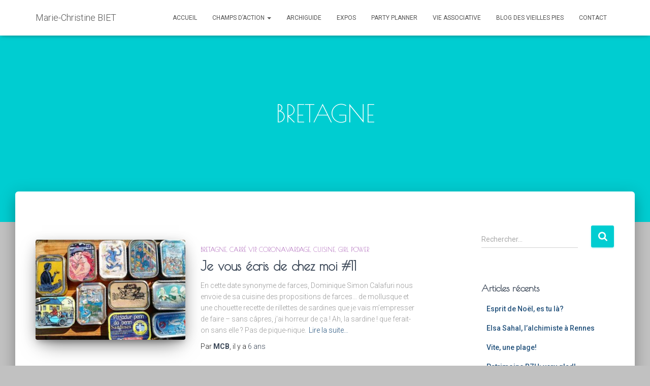

--- FILE ---
content_type: text/html; charset=UTF-8
request_url: https://www.mariechristinebiet.com/category/bretagne/page/17/
body_size: 83843
content:
<!DOCTYPE html>
<html lang="fr-FR">

<head>
	<meta charset='UTF-8'>
	<meta name="viewport" content="width=device-width, initial-scale=1">
	<link rel="profile" href="http://gmpg.org/xfn/11">
		<title>Bretagne &#8211; Page 17 &#8211; Marie-Christine BIET</title>
<meta name='robots' content='max-image-preview:large' />
<link rel='dns-prefetch' href='//fonts.googleapis.com' />
<link rel='dns-prefetch' href='//s.w.org' />
<link rel="alternate" type="application/rss+xml" title="Marie-Christine BIET &raquo; Flux" href="https://www.mariechristinebiet.com/feed/" />
<link rel="alternate" type="application/rss+xml" title="Marie-Christine BIET &raquo; Flux des commentaires" href="https://www.mariechristinebiet.com/comments/feed/" />
<link rel="alternate" type="application/rss+xml" title="Marie-Christine BIET &raquo; Flux de la catégorie Bretagne" href="https://www.mariechristinebiet.com/category/bretagne/feed/" />
		<script type="text/javascript">
			window._wpemojiSettings = {"baseUrl":"https:\/\/s.w.org\/images\/core\/emoji\/13.1.0\/72x72\/","ext":".png","svgUrl":"https:\/\/s.w.org\/images\/core\/emoji\/13.1.0\/svg\/","svgExt":".svg","source":{"concatemoji":"https:\/\/www.mariechristinebiet.com\/wp-includes\/js\/wp-emoji-release.min.js?ver=5.8.12"}};
			!function(e,a,t){var n,r,o,i=a.createElement("canvas"),p=i.getContext&&i.getContext("2d");function s(e,t){var a=String.fromCharCode;p.clearRect(0,0,i.width,i.height),p.fillText(a.apply(this,e),0,0);e=i.toDataURL();return p.clearRect(0,0,i.width,i.height),p.fillText(a.apply(this,t),0,0),e===i.toDataURL()}function c(e){var t=a.createElement("script");t.src=e,t.defer=t.type="text/javascript",a.getElementsByTagName("head")[0].appendChild(t)}for(o=Array("flag","emoji"),t.supports={everything:!0,everythingExceptFlag:!0},r=0;r<o.length;r++)t.supports[o[r]]=function(e){if(!p||!p.fillText)return!1;switch(p.textBaseline="top",p.font="600 32px Arial",e){case"flag":return s([127987,65039,8205,9895,65039],[127987,65039,8203,9895,65039])?!1:!s([55356,56826,55356,56819],[55356,56826,8203,55356,56819])&&!s([55356,57332,56128,56423,56128,56418,56128,56421,56128,56430,56128,56423,56128,56447],[55356,57332,8203,56128,56423,8203,56128,56418,8203,56128,56421,8203,56128,56430,8203,56128,56423,8203,56128,56447]);case"emoji":return!s([10084,65039,8205,55357,56613],[10084,65039,8203,55357,56613])}return!1}(o[r]),t.supports.everything=t.supports.everything&&t.supports[o[r]],"flag"!==o[r]&&(t.supports.everythingExceptFlag=t.supports.everythingExceptFlag&&t.supports[o[r]]);t.supports.everythingExceptFlag=t.supports.everythingExceptFlag&&!t.supports.flag,t.DOMReady=!1,t.readyCallback=function(){t.DOMReady=!0},t.supports.everything||(n=function(){t.readyCallback()},a.addEventListener?(a.addEventListener("DOMContentLoaded",n,!1),e.addEventListener("load",n,!1)):(e.attachEvent("onload",n),a.attachEvent("onreadystatechange",function(){"complete"===a.readyState&&t.readyCallback()})),(n=t.source||{}).concatemoji?c(n.concatemoji):n.wpemoji&&n.twemoji&&(c(n.twemoji),c(n.wpemoji)))}(window,document,window._wpemojiSettings);
		</script>
		<style type="text/css">
img.wp-smiley,
img.emoji {
	display: inline !important;
	border: none !important;
	box-shadow: none !important;
	height: 1em !important;
	width: 1em !important;
	margin: 0 .07em !important;
	vertical-align: -0.1em !important;
	background: none !important;
	padding: 0 !important;
}
</style>
	<style id='vp-dynamic-styles-6086-inline-css' type='text/css'>
.vp-id-6086 .vp-portfolio__items { --vp-items__gap: 15px; } .vp-id-6086 .vp-portfolio__items-style-default { --vp-items-style-default--image__border-radius: 0px; } 
</style>
<link rel='stylesheet' id='bootstrap-css'  href='https://www.mariechristinebiet.com/wp-content/themes/hestia/assets/bootstrap/css/bootstrap.min.css?ver=1.0.2' type='text/css' media='all' />
<link rel='stylesheet' id='hestia-font-sizes-css'  href='https://www.mariechristinebiet.com/wp-content/themes/hestia/assets/css/font-sizes.min.css?ver=3.0.20' type='text/css' media='all' />
<link rel='stylesheet' id='visual-portfolio-css'  href='https://www.mariechristinebiet.com/wp-content/plugins/visual-portfolio/assets/css/main.min.css?ver=2.13.2' type='text/css' media='all' />
<noscript><link rel='stylesheet' id='visual-portfolio-noscript-css'  href='https://www.mariechristinebiet.com/wp-content/plugins/visual-portfolio/assets/css/noscript.min.css?ver=2.13.2' type='text/css' media='all' />
</noscript><link rel='stylesheet' id='visual-portfolio-elementor-css'  href='https://www.mariechristinebiet.com/wp-content/plugins/visual-portfolio/assets/css/elementor.min.css?ver=2.13.2' type='text/css' media='all' />
<link rel='stylesheet' id='swiper-css'  href='https://www.mariechristinebiet.com/wp-content/plugins/visual-portfolio/assets/vendor/swiper-5-4-5/swiper.min.css?ver=5.4.5' type='text/css' media='all' />
<link rel='stylesheet' id='visual-portfolio-layout-slider-css'  href='https://www.mariechristinebiet.com/wp-content/plugins/visual-portfolio/assets/css/layout-slider.min.css?ver=2.13.2' type='text/css' media='all' />
<link rel='stylesheet' id='simplebar-css'  href='https://www.mariechristinebiet.com/wp-content/plugins/visual-portfolio/assets/vendor/simplebar/dist/simplebar.min.css?ver=5.3.0' type='text/css' media='all' />
<link rel='stylesheet' id='visual-portfolio-custom-scrollbar-css'  href='https://www.mariechristinebiet.com/wp-content/plugins/visual-portfolio/assets/css/custom-scrollbar.min.css?ver=2.13.2' type='text/css' media='all' />
<link rel='stylesheet' id='visual-portfolio-lazyload-css'  href='https://www.mariechristinebiet.com/wp-content/plugins/visual-portfolio/assets/css/lazyload.min.css?ver=2.13.2' type='text/css' media='all' />
<link rel='stylesheet' id='fancybox-css'  href='https://www.mariechristinebiet.com/wp-content/plugins/visual-portfolio/assets/vendor/fancybox/dist/jquery.fancybox.min.css?ver=3.5.7' type='text/css' media='all' />
<link rel='stylesheet' id='visual-portfolio-popup-fancybox-css'  href='https://www.mariechristinebiet.com/wp-content/plugins/visual-portfolio/assets/css/popup-fancybox.min.css?ver=2.13.2' type='text/css' media='all' />
<style id='visual-portfolio-popup-fancybox-inline-css' type='text/css'>
.vp-fancybox .fancybox-bg { background-color: #1e1e1e; }
</style>
<link rel='stylesheet' id='visual-portfolio-items-style-default-css'  href='https://www.mariechristinebiet.com/wp-content/plugins/visual-portfolio/templates/items-list/items-style/style.min.css?ver=2.13.2' type='text/css' media='all' />
<link rel='stylesheet' id='visual-portfolio-notices-default-css'  href='https://www.mariechristinebiet.com/wp-content/plugins/visual-portfolio/templates/notices/style.min.css?ver=2.13.2' type='text/css' media='all' />
<link rel='stylesheet' id='wp-block-library-css'  href='https://www.mariechristinebiet.com/wp-includes/css/dist/block-library/style.min.css?ver=5.8.12' type='text/css' media='all' />
<link rel='stylesheet' id='wpm-hestia-style-css'  href='https://www.mariechristinebiet.com/wp-content/themes/hestia/style.css?ver=5.8.12' type='text/css' media='all' />
<link rel='stylesheet' id='hestia_style-css'  href='https://www.mariechristinebiet.com/wp-content/themes/hestia-Theme-enfant/style.css?ver=3.0.20' type='text/css' media='all' />
<style id='hestia_style-inline-css' type='text/css'>

		.elementor-page .hestia-about > .container {
		  width: 100%;
		}
		.elementor-page .pagebuilder-section {
		  padding: 0;
		}
		.elementor-page .title-in-content, .elementor-page .image-in-page {
		  display: none;
		}
		
		.home.elementor-page .main-raised > section.hestia-about {
		  overflow: visible;
		}
		
		.elementor-editor-active .navbar {
		  pointer-events: none;
		}
		
		.elementor-editor-active #elementor.elementor-edit-mode .elementor-element-overlay {
		  z-index: 1000000;
		}
		
		.elementor-page.page-template-template-fullwidth .blog-post-wrapper > .container {
		  width: 100%;
		}
		.elementor-page.page-template-template-fullwidth .blog-post-wrapper > .container .col-md-12 {
		  padding: 0;
		}
		.elementor-page.page-template-template-fullwidth article.section {
		  padding: 0;
		}

		.elementor-text-editor p, 
		.elementor-text-editor h1, 
		.elementor-text-editor h2, 
		.elementor-text-editor h3, 
		.elementor-text-editor h4, 
		.elementor-text-editor h5, 
		.elementor-text-editor h6 {
		  font-size: inherit;
		}
.hestia-top-bar, .hestia-top-bar .widget.widget_shopping_cart .cart_list {
			background-color: #363537
		}
		.hestia-top-bar .widget .label-floating input[type=search]:-webkit-autofill {
			-webkit-box-shadow: inset 0 0 0px 9999px #363537
		}.hestia-top-bar, .hestia-top-bar .widget .label-floating input[type=search], .hestia-top-bar .widget.widget_search form.form-group:before, .hestia-top-bar .widget.widget_product_search form.form-group:before, .hestia-top-bar .widget.widget_shopping_cart:before {
			color: #ffffff
		} 
		.hestia-top-bar .widget .label-floating input[type=search]{
			-webkit-text-fill-color:#ffffff !important 
		}
		.hestia-top-bar div.widget.widget_shopping_cart:before, .hestia-top-bar .widget.widget_product_search form.form-group:before, .hestia-top-bar .widget.widget_search form.form-group:before{
			background-color: #ffffff
		}.hestia-top-bar a, .hestia-top-bar .top-bar-nav li a {
			color: #ffffff
		}
		.hestia-top-bar ul li a[href*="mailto:"]:before, .hestia-top-bar ul li a[href*="tel:"]:before{
			background-color: #ffffff
		}
		.hestia-top-bar a:hover, .hestia-top-bar .top-bar-nav li a:hover {
			color: #eeeeee
		}
		.hestia-top-bar ul li:hover a[href*="mailto:"]:before, .hestia-top-bar ul li:hover a[href*="tel:"]:before{
			background-color: #eeeeee
		}
		

		a,
		.navbar .dropdown-menu li:hover > a,
		.navbar .dropdown-menu li:focus > a,
		.navbar .dropdown-menu li:active > a,
		.navbar .navbar-nav > li .dropdown-menu li:hover > a,
		body:not(.home) .navbar-default .navbar-nav > .active:not(.btn) > a,
		body:not(.home) .navbar-default .navbar-nav > .active:not(.btn) > a:hover,
		body:not(.home) .navbar-default .navbar-nav > .active:not(.btn) > a:focus,
		a:hover,
		.card-blog a.moretag:hover,
		.card-blog a.more-link:hover,
		.widget a:hover,
		.has-text-color.has-accent-color,
		p.has-text-color a {
		    color:#00cdd1;
		}
		
		.svg-text-color{
			fill:#00cdd1;
		}
		
		.pagination span.current, .pagination span.current:focus, .pagination span.current:hover {
			border-color:#00cdd1
		}
		
		button,
		button:hover,
		.woocommerce .track_order button[type="submit"],
		.woocommerce .track_order button[type="submit"]:hover,
		div.wpforms-container .wpforms-form button[type=submit].wpforms-submit,
		div.wpforms-container .wpforms-form button[type=submit].wpforms-submit:hover,
		input[type="button"],
		input[type="button"]:hover,
		input[type="submit"],
		input[type="submit"]:hover,
		input#searchsubmit,
		.pagination span.current,
		.pagination span.current:focus,
		.pagination span.current:hover,
		.btn.btn-primary,
		.btn.btn-primary:link,
		.btn.btn-primary:hover,
		.btn.btn-primary:focus,
		.btn.btn-primary:active,
		.btn.btn-primary.active,
		.btn.btn-primary.active:focus,
		.btn.btn-primary.active:hover,
		.btn.btn-primary:active:hover,
		.btn.btn-primary:active:focus,
		.btn.btn-primary:active:hover,
		.hestia-sidebar-open.btn.btn-rose,
		.hestia-sidebar-close.btn.btn-rose,
		.hestia-sidebar-open.btn.btn-rose:hover,
		.hestia-sidebar-close.btn.btn-rose:hover,
		.hestia-sidebar-open.btn.btn-rose:focus,
		.hestia-sidebar-close.btn.btn-rose:focus,
		.label.label-primary,
		.hestia-work .portfolio-item:nth-child(6n+1) .label,
		.nav-cart .nav-cart-content .widget .buttons .button,
		.has-accent-background-color[class*="has-background"] {
		    background-color: #00cdd1;
		}
		
		@media (max-width: 768px) {
	
			.navbar-default .navbar-nav>li>a:hover,
			.navbar-default .navbar-nav>li>a:focus,
			.navbar .navbar-nav .dropdown .dropdown-menu li a:hover,
			.navbar .navbar-nav .dropdown .dropdown-menu li a:focus,
			.navbar button.navbar-toggle:hover,
			.navbar .navbar-nav li:hover > a i {
			    color: #00cdd1;
			}
		}
		
		body:not(.woocommerce-page) button:not([class^="fl-"]):not(.hestia-scroll-to-top):not(.navbar-toggle):not(.close),
		body:not(.woocommerce-page) .button:not([class^="fl-"]):not(hestia-scroll-to-top):not(.navbar-toggle):not(.add_to_cart_button):not(.product_type_grouped):not(.product_type_external),
		div.wpforms-container .wpforms-form button[type=submit].wpforms-submit,
		input[type="submit"],
		input[type="button"],
		.btn.btn-primary,
		.widget_product_search button[type="submit"],
		.hestia-sidebar-open.btn.btn-rose,
		.hestia-sidebar-close.btn.btn-rose,
		.everest-forms button[type=submit].everest-forms-submit-button {
		    -webkit-box-shadow: 0 2px 2px 0 rgba(0,205,209,0.14),0 3px 1px -2px rgba(0,205,209,0.2),0 1px 5px 0 rgba(0,205,209,0.12);
		    box-shadow: 0 2px 2px 0 rgba(0,205,209,0.14),0 3px 1px -2px rgba(0,205,209,0.2),0 1px 5px 0 rgba(0,205,209,0.12);
		}
		
		.card .header-primary, .card .content-primary,
		.everest-forms button[type=submit].everest-forms-submit-button {
		    background: #00cdd1;
		}
		
		body:not(.woocommerce-page) .button:not([class^="fl-"]):not(.hestia-scroll-to-top):not(.navbar-toggle):not(.add_to_cart_button):hover,
		body:not(.woocommerce-page) button:not([class^="fl-"]):not(.hestia-scroll-to-top):not(.navbar-toggle):not(.close):hover,
		div.wpforms-container .wpforms-form button[type=submit].wpforms-submit:hover,
		input[type="submit"]:hover,
		input[type="button"]:hover,
		input#searchsubmit:hover,
		.widget_product_search button[type="submit"]:hover,
		.pagination span.current,
		.btn.btn-primary:hover,
		.btn.btn-primary:focus,
		.btn.btn-primary:active,
		.btn.btn-primary.active,
		.btn.btn-primary:active:focus,
		.btn.btn-primary:active:hover,
		.hestia-sidebar-open.btn.btn-rose:hover,
		.hestia-sidebar-close.btn.btn-rose:hover,
		.pagination span.current:hover,
		.everest-forms button[type=submit].everest-forms-submit-button:hover,
 		.everest-forms button[type=submit].everest-forms-submit-button:focus,
 		.everest-forms button[type=submit].everest-forms-submit-button:active {
			-webkit-box-shadow: 0 14px 26px -12px rgba(0,205,209,0.42),0 4px 23px 0 rgba(0,0,0,0.12),0 8px 10px -5px rgba(0,205,209,0.2);
		    box-shadow: 0 14px 26px -12px rgba(0,205,209,0.42),0 4px 23px 0 rgba(0,0,0,0.12),0 8px 10px -5px rgba(0,205,209,0.2);
			color: #fff;
		}
		
		.form-group.is-focused .form-control {
			background-image: -webkit-gradient(linear,left top, left bottom,from(#00cdd1),to(#00cdd1)),-webkit-gradient(linear,left top, left bottom,from(#d2d2d2),to(#d2d2d2));
			background-image: -webkit-linear-gradient(linear,left top, left bottom,from(#00cdd1),to(#00cdd1)),-webkit-linear-gradient(linear,left top, left bottom,from(#d2d2d2),to(#d2d2d2));
			background-image: linear-gradient(linear,left top, left bottom,from(#00cdd1),to(#00cdd1)),linear-gradient(linear,left top, left bottom,from(#d2d2d2),to(#d2d2d2));
		}
		
		.navbar:not(.navbar-transparent) li:not(.btn):hover > a,
		.navbar li.on-section:not(.btn) > a,
		.navbar.full-screen-menu.navbar-transparent li:not(.btn):hover > a,
		.navbar.full-screen-menu .navbar-toggle:hover,
		.navbar:not(.navbar-transparent) .nav-cart:hover,
		.navbar:not(.navbar-transparent) .hestia-toggle-search:hover {
				color:#00cdd1
		}
		
			.header-filter-gradient {
				background: linear-gradient(45deg, rgba(168,29,132,1) 0%, rgb(234,57,111) 100%);
			}
			.has-text-color.has-header-gradient-color { color: #a81d84; }
			.has-header-gradient-background-color[class*="has-background"] { background-color: #a81d84; }
			
		.has-text-color.has-background-color-color { color: #c1c1c1; }
		.has-background-color-background-color[class*="has-background"] { background-color: #c1c1c1; }
		
.btn.btn-primary:not(.colored-button):not(.btn-left):not(.btn-right):not(.btn-just-icon):not(.menu-item), input[type="submit"]:not(.search-submit), body:not(.woocommerce-account) .woocommerce .button.woocommerce-Button, .woocommerce .product button.button, .woocommerce .product button.button.alt, .woocommerce .product #respond input#submit, .woocommerce-cart .blog-post .woocommerce .cart-collaterals .cart_totals .checkout-button, .woocommerce-checkout #payment #place_order, .woocommerce-account.woocommerce-page button.button, .woocommerce .track_order button[type="submit"], .nav-cart .nav-cart-content .widget .buttons .button, .woocommerce a.button.wc-backward, body.woocommerce .wccm-catalog-item a.button, body.woocommerce a.wccm-button.button, form.woocommerce-form-coupon button.button, div.wpforms-container .wpforms-form button[type=submit].wpforms-submit, div.woocommerce a.button.alt, div.woocommerce table.my_account_orders .button, .btn.colored-button, .btn.btn-left, .btn.btn-right, .btn:not(.colored-button):not(.btn-left):not(.btn-right):not(.btn-just-icon):not(.menu-item):not(.hestia-sidebar-open):not(.hestia-sidebar-close){ padding-top:15px;  padding-bottom:15px;  padding-left:33px;  padding-right:33px; }
.btn.btn-primary:not(.colored-button):not(.btn-left):not(.btn-right):not(.btn-just-icon):not(.menu-item), input[type="submit"]:not(.search-submit), body:not(.woocommerce-account) .woocommerce .button.woocommerce-Button, .woocommerce .product button.button, .woocommerce .product button.button.alt, .woocommerce .product #respond input#submit, .woocommerce-cart .blog-post .woocommerce .cart-collaterals .cart_totals .checkout-button, .woocommerce-checkout #payment #place_order, .woocommerce-account.woocommerce-page button.button, .woocommerce .track_order button[type="submit"], .nav-cart .nav-cart-content .widget .buttons .button, .woocommerce a.button.wc-backward, body.woocommerce .wccm-catalog-item a.button, body.woocommerce a.wccm-button.button, form.woocommerce-form-coupon button.button, div.wpforms-container .wpforms-form button[type=submit].wpforms-submit, div.woocommerce a.button.alt, div.woocommerce table.my_account_orders .button, input[type="submit"].search-submit, .hestia-view-cart-wrapper .added_to_cart.wc-forward, .woocommerce-product-search button, .woocommerce-cart .actions .button, #secondary div[id^=woocommerce_price_filter] .button, .woocommerce div[id^=woocommerce_widget_cart].widget .buttons .button, .searchform input[type=submit], .searchform button, .search-form:not(.media-toolbar-primary) input[type=submit], .search-form:not(.media-toolbar-primary) button, .woocommerce-product-search input[type=submit], .btn.colored-button, .btn.btn-left, .btn.btn-right, .btn:not(.colored-button):not(.btn-left):not(.btn-right):not(.btn-just-icon):not(.menu-item):not(.hestia-sidebar-open):not(.hestia-sidebar-close){border-radius:3px;}
h1, h2, h3, h4, h5, h6, .hestia-title, .hestia-title.title-in-content, p.meta-in-content , .info-title, .card-title,
		.page-header.header-small .hestia-title, .page-header.header-small .title, .widget h5, .hestia-title,
		.title, .footer-brand, .footer-big h4, .footer-big h5, .media .media-heading,
		.carousel h1.hestia-title, .carousel h2.title,
		.carousel span.sub-title, .hestia-about h1, .hestia-about h2, .hestia-about h3, .hestia-about h4, .hestia-about h5 {
			font-family: Poiret One;
		}
@media (min-width: 769px){
			.page-header.header-small .hestia-title,
			.page-header.header-small .title,
			h1.hestia-title.title-in-content,
			.main article.section .has-title-font-size {
				font-size: 37px;
			}}@media (max-width: 768px){
			.page-header.header-small .hestia-title,
			.page-header.header-small .title,
			h1.hestia-title.title-in-content,
			.main article.section .has-title-font-size {
				font-size: 26px;
			}}@media (max-width: 480px){
			.page-header.header-small .hestia-title,
			.page-header.header-small .title,
			h1.hestia-title.title-in-content,
			.main article.section .has-title-font-size {
				font-size: 26px;
			}}@media (min-width: 769px){.single-post-wrap, .page-content-wrap, .single-post-wrap ul, .page-content-wrap ul, .single-post-wrap ol, .page-content-wrap ol, .single-post-wrap dl, .page-content-wrap dl, .single-post-wrap table, .page-content-wrap table, .page-template-template-fullwidth article, .main article.section .has-body-font-size {
		font-size: 19px;
		}}@media (min-width: 769px){#carousel-hestia-generic .hestia-title{
		font-size: 65px;
		}#carousel-hestia-generic span.sub-title{
		font-size: 18px;
		}#carousel-hestia-generic .btn{
		font-size: 14px;
		}}
</style>
<link rel='stylesheet' id='hestia_fonts-css'  href='https://fonts.googleapis.com/css?family=Roboto%3A300%2C400%2C500%2C700%7CRoboto+Slab%3A400%2C700&#038;subset=latin%2Clatin-ext&#038;ver=3.0.20' type='text/css' media='all' />
<link rel='stylesheet' id='hestia-google-font-poiret-one-css'  href='//fonts.googleapis.com/css?family=Poiret+One%3A300%2C400%2C500%2C700&#038;subset=latin&#038;ver=5.8.12' type='text/css' media='all' />
<style id='akismet-widget-style-inline-css' type='text/css'>

			.a-stats {
				--akismet-color-mid-green: #357b49;
				--akismet-color-white: #fff;
				--akismet-color-light-grey: #f6f7f7;

				max-width: 350px;
				width: auto;
			}

			.a-stats * {
				all: unset;
				box-sizing: border-box;
			}

			.a-stats strong {
				font-weight: 600;
			}

			.a-stats a.a-stats__link,
			.a-stats a.a-stats__link:visited,
			.a-stats a.a-stats__link:active {
				background: var(--akismet-color-mid-green);
				border: none;
				box-shadow: none;
				border-radius: 8px;
				color: var(--akismet-color-white);
				cursor: pointer;
				display: block;
				font-family: -apple-system, BlinkMacSystemFont, 'Segoe UI', 'Roboto', 'Oxygen-Sans', 'Ubuntu', 'Cantarell', 'Helvetica Neue', sans-serif;
				font-weight: 500;
				padding: 12px;
				text-align: center;
				text-decoration: none;
				transition: all 0.2s ease;
			}

			/* Extra specificity to deal with TwentyTwentyOne focus style */
			.widget .a-stats a.a-stats__link:focus {
				background: var(--akismet-color-mid-green);
				color: var(--akismet-color-white);
				text-decoration: none;
			}

			.a-stats a.a-stats__link:hover {
				filter: brightness(110%);
				box-shadow: 0 4px 12px rgba(0, 0, 0, 0.06), 0 0 2px rgba(0, 0, 0, 0.16);
			}

			.a-stats .count {
				color: var(--akismet-color-white);
				display: block;
				font-size: 1.5em;
				line-height: 1.4;
				padding: 0 13px;
				white-space: nowrap;
			}
		
</style>
<script type='text/javascript' src='https://www.mariechristinebiet.com/wp-includes/js/jquery/jquery.min.js?ver=3.6.0' id='jquery-core-js'></script>
<script type='text/javascript' src='https://www.mariechristinebiet.com/wp-includes/js/jquery/jquery-migrate.min.js?ver=3.3.2' id='jquery-migrate-js'></script>
<link rel="https://api.w.org/" href="https://www.mariechristinebiet.com/wp-json/" /><link rel="alternate" type="application/json" href="https://www.mariechristinebiet.com/wp-json/wp/v2/categories/53" /><link rel="EditURI" type="application/rsd+xml" title="RSD" href="https://www.mariechristinebiet.com/xmlrpc.php?rsd" />
<link rel="wlwmanifest" type="application/wlwmanifest+xml" href="https://www.mariechristinebiet.com/wp-includes/wlwmanifest.xml" /> 
<meta name="generator" content="WordPress 5.8.12" />
<script type='text/javascript'>
/* <![CDATA[ */
var VPData = {"__":{"couldnt_retrieve_vp":"Couldn't retrieve Visual Portfolio ID.","pswp_close":"Fermer (\u00c9chap)","pswp_share":"Partager","pswp_fs":"Ouvrir\/fermer le plein \u00e9cran","pswp_zoom":"Zoomer\/d\u00e9zoomer","pswp_prev":"Pr\u00e9c\u00e9dent (fl\u00e8che gauche)","pswp_next":"Suivant (fl\u00e8che droite)","pswp_share_fb":"Partager sur Facebook","pswp_share_tw":"Tweeter","pswp_share_pin":"L\u2019\u00e9pingler","fancybox_close":"Fermer","fancybox_next":"Suivant","fancybox_prev":"Pr\u00e9c\u00e9dent","fancybox_error":"Le contenu demand\u00e9 ne peut pas \u00eatre charg\u00e9. <br \/> Veuillez r\u00e9essayer ult\u00e9rieurement.","fancybox_play_start":"D\u00e9marrer le diaporama","fancybox_play_stop":"Mettre le diaporama en pause","fancybox_full_screen":"Plein \u00e9cran","fancybox_thumbs":"Miniatures","fancybox_download":"T\u00e9l\u00e9charger","fancybox_share":"Partager","fancybox_zoom":"Zoom"},"settingsPopupGallery":{"enable_on_wordpress_images":false,"vendor":"fancybox","deep_linking":false,"deep_linking_url_to_share_images":false,"show_arrows":true,"show_counter":true,"show_zoom_button":true,"show_fullscreen_button":true,"show_share_button":true,"show_close_button":true,"show_thumbs":true,"show_download_button":false,"show_slideshow":false,"click_to_zoom":true},"screenSizes":[320,576,768,992,1200]};
/* ]]> */
</script>
<meta name="generator" content="Elementor 3.11.5; settings: css_print_method-external, google_font-enabled, font_display-auto">
<style type="text/css">.recentcomments a{display:inline !important;padding:0 !important;margin:0 !important;}</style><style type="text/css" id="custom-background-css">
body.custom-background { background-color: #c1c1c1; }
</style>
	        <style type="text/css">
            /* If html does not have either class, do not show lazy loaded images. */
            html:not(.vp-lazyload-enabled):not(.js) .vp-lazyload {
                display: none;
            }
        </style>
        <script>
            document.documentElement.classList.add(
                'vp-lazyload-enabled'
            );
        </script>
        <link rel="icon" href="https://www.mariechristinebiet.com/wp-content/uploads/2019/10/cropped-Marie-Christine-Biet-32x32.jpg" sizes="32x32" />
<link rel="icon" href="https://www.mariechristinebiet.com/wp-content/uploads/2019/10/cropped-Marie-Christine-Biet-192x192.jpg" sizes="192x192" />
<link rel="apple-touch-icon" href="https://www.mariechristinebiet.com/wp-content/uploads/2019/10/cropped-Marie-Christine-Biet-180x180.jpg" />
<meta name="msapplication-TileImage" content="https://www.mariechristinebiet.com/wp-content/uploads/2019/10/cropped-Marie-Christine-Biet-270x270.jpg" />
		<style type="text/css" id="wp-custom-css">
			.header-filter-gradient {
  background: linear-gradient(45deg, #00cdd1 0%, #00cdd1 100%);
}



.page-header.header-small .hestia-title, .page-header.header-small .title, h1.hestia-title.title-in-content, .main article.section .has-title-font-size {
	 
  
	

}
.page-header.header-small .hestia-title,
.page-header.header-small .title {
font-family: 'Poiret One',;
	font-size: 48px;
	font-weight: 100;
	text-transform: uppercase;
}


		</style>
		</head>

<body class="archive paged category category-bretagne category-53 custom-background paged-17 category-paged-17 header-layout-default elementor-default elementor-kit-6040">
		<div class="wrapper  default ">
		<header class="header ">
			<div style="display: none"></div>		<nav class="navbar navbar-default navbar-fixed-top  no-slider hestia_left navbar-not-transparent">
						<div class="container">
						<div class="navbar-header">
			<div class="title-logo-wrapper">
				<a class="navbar-brand" href="https://www.mariechristinebiet.com/"
						title="Marie-Christine BIET">
					<p>Marie-Christine BIET</p></a>
			</div>
								<div class="navbar-toggle-wrapper">
						<button type="button" class="navbar-toggle" data-toggle="collapse" data-target="#main-navigation">
				<span class="icon-bar"></span>
				<span class="icon-bar"></span>
				<span class="icon-bar"></span>
				<span class="sr-only">Déplier la navigation</span>
			</button>
					</div>
				</div>
		<div id="main-navigation" class="collapse navbar-collapse"><ul id="menu-principal" class="nav navbar-nav"><li id="menu-item-4364" class="menu-item menu-item-type-post_type menu-item-object-page menu-item-home menu-item-4364"><a title="ACCUEIL" href="https://www.mariechristinebiet.com/">ACCUEIL</a></li>
<li id="menu-item-4382" class="menu-item menu-item-type-custom menu-item-object-custom menu-item-has-children menu-item-4382 dropdown"><a title="Champs d&rsquo;action" href="#" class="dropdown-toggle">Champs d&rsquo;action <span class="caret-wrap"><span class="caret"><svg aria-hidden="true" focusable="false" data-prefix="fas" data-icon="chevron-down" class="svg-inline--fa fa-chevron-down fa-w-14" role="img" xmlns="http://www.w3.org/2000/svg" viewBox="0 0 448 512"><path d="M207.029 381.476L12.686 187.132c-9.373-9.373-9.373-24.569 0-33.941l22.667-22.667c9.357-9.357 24.522-9.375 33.901-.04L224 284.505l154.745-154.021c9.379-9.335 24.544-9.317 33.901.04l22.667 22.667c9.373 9.373 9.373 24.569 0 33.941L240.971 381.476c-9.373 9.372-24.569 9.372-33.942 0z"></path></svg></span></span></a>
<ul role="menu" class="dropdown-menu">
	<li id="menu-item-4374" class="menu-item menu-item-type-post_type menu-item-object-page menu-item-4374"><a title="PRESSE" href="https://www.mariechristinebiet.com/presse/">PRESSE</a></li>
	<li id="menu-item-4375" class="menu-item menu-item-type-post_type menu-item-object-page menu-item-4375"><a title="RADIO – TÉLÉVISION" href="https://www.mariechristinebiet.com/radio/">RADIO – TÉLÉVISION</a></li>
	<li id="menu-item-4383" class="menu-item menu-item-type-custom menu-item-object-custom menu-item-has-children menu-item-4383 dropdown dropdown-submenu"><a title="ÉDITION" href="#" class="dropdown-toggle">ÉDITION <span class="caret-wrap"><span class="caret"><svg aria-hidden="true" focusable="false" data-prefix="fas" data-icon="chevron-down" class="svg-inline--fa fa-chevron-down fa-w-14" role="img" xmlns="http://www.w3.org/2000/svg" viewBox="0 0 448 512"><path d="M207.029 381.476L12.686 187.132c-9.373-9.373-9.373-24.569 0-33.941l22.667-22.667c9.357-9.357 24.522-9.375 33.901-.04L224 284.505l154.745-154.021c9.379-9.335 24.544-9.317 33.901.04l22.667 22.667c9.373 9.373 9.373 24.569 0 33.941L240.971 381.476c-9.373 9.372-24.569 9.372-33.942 0z"></path></svg></span></span></a>
	<ul role="menu" class="dropdown-menu">
		<li id="menu-item-4372" class="menu-item menu-item-type-post_type menu-item-object-page menu-item-4372"><a title="LIVRES" href="https://www.mariechristinebiet.com/livres/">LIVRES</a></li>
		<li id="menu-item-4371" class="menu-item menu-item-type-post_type menu-item-object-page menu-item-4371"><a title="GUIDES" href="https://www.mariechristinebiet.com/guides/">GUIDES</a></li>
	</ul>
</li>
	<li id="menu-item-4369" class="menu-item menu-item-type-post_type menu-item-object-page menu-item-4369"><a title="ENSEIGNEMENT" href="https://www.mariechristinebiet.com/enseignement/">ENSEIGNEMENT</a></li>
	<li id="menu-item-4367" class="menu-item menu-item-type-post_type menu-item-object-page menu-item-4367"><a title="CONFÉRENCES" href="https://www.mariechristinebiet.com/conferences/">CONFÉRENCES</a></li>
</ul>
</li>
<li id="menu-item-4365" class="menu-item menu-item-type-post_type menu-item-object-page menu-item-4365"><a title="ARCHIGUIDE" href="https://www.mariechristinebiet.com/archiguide/">ARCHIGUIDE</a></li>
<li id="menu-item-4370" class="menu-item menu-item-type-post_type menu-item-object-page menu-item-4370"><a title="Expos" href="https://www.mariechristinebiet.com/expos/">Expos</a></li>
<li id="menu-item-4373" class="menu-item menu-item-type-post_type menu-item-object-page menu-item-4373"><a title="PARTY PLANNER" href="https://www.mariechristinebiet.com/party-planner/">PARTY PLANNER</a></li>
<li id="menu-item-4377" class="menu-item menu-item-type-post_type menu-item-object-page menu-item-4377"><a title="VIE ASSOCIATIVE" href="https://www.mariechristinebiet.com/vie-associative/">VIE ASSOCIATIVE</a></li>
<li id="menu-item-5356" class="menu-item menu-item-type-post_type menu-item-object-page current_page_parent menu-item-5356"><a title="Blog des Vieilles Pies" href="https://www.mariechristinebiet.com/blog/">Blog des Vieilles Pies</a></li>
<li id="menu-item-4424" class="menu-item menu-item-type-post_type menu-item-object-page menu-item-4424"><a title="CONTACT" href="https://www.mariechristinebiet.com/contact/">CONTACT</a></li>
</ul></div>			</div>
					</nav>
				</header>
<div id="primary" class="boxed-layout-header page-header header-small" data-parallax="active" ><div class="container"><div class="row"><div class="col-md-10 col-md-offset-1 text-center"><h1 class="hestia-title">Bretagne</h1></div></div></div><div class="header-filter header-filter-gradient"></div></div>
<div class="main  main-raised ">
	<div class="hestia-blogs" data-layout="sidebar-right">
		<div class="container">
			<div class="row">
								<div class="col-md-8 archive-post-wrap">
					<article 
		id="post-6232" 
		class="card card-blog card-plain post-6232 post type-post status-publish format-standard has-post-thumbnail hentry category-bretagne category-carre-vip category-coronavardage category-cuisine category-girl-power"><div class="row "><div class="col-ms-5 col-sm-5"><div class="card-image"><a href="https://www.mariechristinebiet.com/2020/04/01/je-vous-ecris-de-chez-moi-11/" title="Je vous écris de chez moi #11"><img width="360" height="240" src="https://www.mariechristinebiet.com/wp-content/uploads/2020/04/CollecBoiteSardinesMCB-360x240.jpg" class="attachment-hestia-blog size-hestia-blog wp-post-image" alt="" loading="lazy" /></a></div></div><div class= "col-ms-7 col-sm-7"><h6 class="category text-info"><a href="https://www.mariechristinebiet.com/category/bretagne/" title="Voir tout les articles dans Bretagne"  rel="tag">Bretagne</a> <a href="https://www.mariechristinebiet.com/category/carre-vip/" title="Voir tout les articles dans Carré VIP"  rel="tag">Carré VIP</a> <a href="https://www.mariechristinebiet.com/category/coronavardage/" title="Voir tout les articles dans Coronavardage"  rel="tag">Coronavardage</a> <a href="https://www.mariechristinebiet.com/category/cuisine/" title="Voir tout les articles dans Cuisine"  rel="tag">Cuisine</a> <a href="https://www.mariechristinebiet.com/category/girl-power/" title="Voir tout les articles dans Girl power"  rel="tag">Girl power</a> </h6><h2 class="card-title entry-title"><a href="https://www.mariechristinebiet.com/2020/04/01/je-vous-ecris-de-chez-moi-11/" title="Je vous écris de chez moi #11" rel="bookmark">Je vous écris de chez moi #11</a></h2><div class="card-description entry-summary "><p>En cette date synonyme de farces, Dominique Simon Calafuri nous envoie de sa cuisine des propositions de farces… de mollusque et une chouette recette de rillettes de sardines que je vais m’empresser de faire – sans câpres, j’ai horreur de ça ! Ah, la sardine ! que ferait-on sans elle ? Pas de pique-nique.<a class="moretag" href="https://www.mariechristinebiet.com/2020/04/01/je-vous-ecris-de-chez-moi-11/"> Lire la suite&hellip;</a></p>
</div><div class="posted-by vcard author">Par <a href="https://www.mariechristinebiet.com/author/mcb/" title="MCB" class="url"><b class="author-name fn">MCB</b></a>, il y a <a href="https://www.mariechristinebiet.com/2020/04/01/je-vous-ecris-de-chez-moi-11/"><time class="entry-date published" datetime="2020-04-01T12:58:37+02:00" content="2020-04-01">6 ans</time><time class="updated hestia-hidden" datetime="2020-04-01T15:26:51+02:00">1 avril 2020</time> </a></div></div></div></article><article 
		id="post-6217" 
		class="card card-blog card-plain post-6217 post type-post status-publish format-standard has-post-thumbnail hentry category-bretagne category-carre-vip category-coronavardage category-hebergement"><div class="row "><div class="col-ms-5 col-sm-5"><div class="card-image"><a href="https://www.mariechristinebiet.com/2020/03/31/je-vous-ecris-de-chez-moi-10/" title="Je vous écris de chez moi #10"><img width="360" height="240" src="https://www.mariechristinebiet.com/wp-content/uploads/2020/03/Roselyne-Veissid-360x240.jpg" class="attachment-hestia-blog size-hestia-blog wp-post-image" alt="" loading="lazy" /></a></div></div><div class= "col-ms-7 col-sm-7"><h6 class="category text-info"><a href="https://www.mariechristinebiet.com/category/bretagne/" title="Voir tout les articles dans Bretagne"  rel="tag">Bretagne</a> <a href="https://www.mariechristinebiet.com/category/carre-vip/" title="Voir tout les articles dans Carré VIP"  rel="tag">Carré VIP</a> <a href="https://www.mariechristinebiet.com/category/coronavardage/" title="Voir tout les articles dans Coronavardage"  rel="tag">Coronavardage</a> <a href="https://www.mariechristinebiet.com/category/hebergement/" title="Voir tout les articles dans Hébergement"  rel="tag">Hébergement</a> </h6><h2 class="card-title entry-title"><a href="https://www.mariechristinebiet.com/2020/03/31/je-vous-ecris-de-chez-moi-10/" title="Je vous écris de chez moi #10" rel="bookmark">Je vous écris de chez moi #10</a></h2><div class="card-description entry-summary "><p>Aujourd’hui, j’ai le plaisir de partager avec vous la lettre que m’a envoyée Roselyne Veissid, une consœur journaliste. Roselyne est venue en Bretagne à l’âge de 22 ans, pour un mois, afin de faire plus ample connaissance avec sa famille maternelle… et elle n’en est pas repartie ! Elle a<a class="moretag" href="https://www.mariechristinebiet.com/2020/03/31/je-vous-ecris-de-chez-moi-10/"> Lire la suite&hellip;</a></p>
</div><div class="posted-by vcard author">Par <a href="https://www.mariechristinebiet.com/author/mcb/" title="MCB" class="url"><b class="author-name fn">MCB</b></a>, il y a <a href="https://www.mariechristinebiet.com/2020/03/31/je-vous-ecris-de-chez-moi-10/"><time class="entry-date published" datetime="2020-03-31T14:02:13+02:00" content="2020-03-31">6 ans</time><time class="updated hestia-hidden" datetime="2020-04-01T15:21:43+02:00">31 mars 2020</time> </a></div></div></div></article><article 
		id="post-6210" 
		class="card card-blog card-plain post-6210 post type-post status-publish format-standard has-post-thumbnail hentry category-bretagne category-carre-vip category-coronavardage category-cuisine"><div class="row "><div class="col-ms-5 col-sm-5"><div class="card-image"><a href="https://www.mariechristinebiet.com/2020/03/30/je-vous-ecris-de-chez-moi-9/" title="Je vous écris de chez moi #9"><img width="360" height="240" src="https://www.mariechristinebiet.com/wp-content/uploads/2020/03/craquelin-apero-360x240.jpg" class="attachment-hestia-blog size-hestia-blog wp-post-image" alt="" loading="lazy" /></a></div></div><div class= "col-ms-7 col-sm-7"><h6 class="category text-info"><a href="https://www.mariechristinebiet.com/category/bretagne/" title="Voir tout les articles dans Bretagne"  rel="tag">Bretagne</a> <a href="https://www.mariechristinebiet.com/category/carre-vip/" title="Voir tout les articles dans Carré VIP"  rel="tag">Carré VIP</a> <a href="https://www.mariechristinebiet.com/category/coronavardage/" title="Voir tout les articles dans Coronavardage"  rel="tag">Coronavardage</a> <a href="https://www.mariechristinebiet.com/category/cuisine/" title="Voir tout les articles dans Cuisine"  rel="tag">Cuisine</a> </h6><h2 class="card-title entry-title"><a href="https://www.mariechristinebiet.com/2020/03/30/je-vous-ecris-de-chez-moi-9/" title="Je vous écris de chez moi #9" rel="bookmark">Je vous écris de chez moi #9</a></h2><div class="card-description entry-summary "><p>Apéro&nbsp;: halte aux chips et aux cacahuètes&nbsp;! Comment se faire du bien pendant le confinement&nbsp;? Boire un petit coup&nbsp;! Avec modération, bien sûr&nbsp;! D’ailleurs, rien n’interdit d’innover avec des cocktails sans alcool (j’y reviendrai). Il faut savoir varier les plaisirs de l’apéro avec des grignotages variés. La cheffe vieille pie<a class="moretag" href="https://www.mariechristinebiet.com/2020/03/30/je-vous-ecris-de-chez-moi-9/"> Lire la suite&hellip;</a></p>
</div><div class="posted-by vcard author">Par <a href="https://www.mariechristinebiet.com/author/mcb/" title="MCB" class="url"><b class="author-name fn">MCB</b></a>, il y a <a href="https://www.mariechristinebiet.com/2020/03/30/je-vous-ecris-de-chez-moi-9/"><time class="entry-date published" datetime="2020-03-30T15:11:18+02:00" content="2020-03-30">6 ans</time><time class="updated hestia-hidden" datetime="2020-04-01T00:24:36+02:00">30 mars 2020</time> </a></div></div></div></article><article 
		id="post-6192" 
		class="card card-blog card-plain post-6192 post type-post status-publish format-standard has-post-thumbnail hentry category-bretagne category-carre-vip category-coronavardage category-girl-power"><div class="row "><div class="col-ms-5 col-sm-5"><div class="card-image"><a href="https://www.mariechristinebiet.com/2020/03/28/je-vous-ecris-de-chez-moi-7/" title="Je vous écris de chez moi #7"><img width="360" height="240" src="https://www.mariechristinebiet.com/wp-content/uploads/2020/03/AQ_-CapSizun-360x240.jpg" class="attachment-hestia-blog size-hestia-blog wp-post-image" alt="" loading="lazy" srcset="https://www.mariechristinebiet.com/wp-content/uploads/2020/03/AQ_-CapSizun-360x240.jpg 360w, https://www.mariechristinebiet.com/wp-content/uploads/2020/03/AQ_-CapSizun-300x200.jpg 300w, https://www.mariechristinebiet.com/wp-content/uploads/2020/03/AQ_-CapSizun-500x333.jpg 500w, https://www.mariechristinebiet.com/wp-content/uploads/2020/03/AQ_-CapSizun.jpg 600w" sizes="(max-width: 360px) 100vw, 360px" /></a></div></div><div class= "col-ms-7 col-sm-7"><h6 class="category text-info"><a href="https://www.mariechristinebiet.com/category/bretagne/" title="Voir tout les articles dans Bretagne"  rel="tag">Bretagne</a> <a href="https://www.mariechristinebiet.com/category/carre-vip/" title="Voir tout les articles dans Carré VIP"  rel="tag">Carré VIP</a> <a href="https://www.mariechristinebiet.com/category/coronavardage/" title="Voir tout les articles dans Coronavardage"  rel="tag">Coronavardage</a> <a href="https://www.mariechristinebiet.com/category/girl-power/" title="Voir tout les articles dans Girl power"  rel="tag">Girl power</a> </h6><h2 class="card-title entry-title"><a href="https://www.mariechristinebiet.com/2020/03/28/je-vous-ecris-de-chez-moi-7/" title="Je vous écris de chez moi #7" rel="bookmark">Je vous écris de chez moi #7</a></h2><div class="card-description entry-summary "><p>Aujourd’hui, j’ai reçu une lettre d’Anne Quéméré, une femme formidable qui a traversé à plusieurs reprises l’océan atlantique à la rame et en kite boat. Pour elle, c’est évident, « tout le monde peut le faire » ! Modeste et géniale, quoi. Son dernier défi ? Passer d’un océan à l’autre &#8211; l’Atlantique et<a class="moretag" href="https://www.mariechristinebiet.com/2020/03/28/je-vous-ecris-de-chez-moi-7/"> Lire la suite&hellip;</a></p>
</div><div class="posted-by vcard author">Par <a href="https://www.mariechristinebiet.com/author/mcb/" title="MCB" class="url"><b class="author-name fn">MCB</b></a>, il y a <a href="https://www.mariechristinebiet.com/2020/03/28/je-vous-ecris-de-chez-moi-7/"><time class="entry-date published" datetime="2020-03-28T16:12:12+01:00" content="2020-03-28">6 ans</time><time class="updated hestia-hidden" datetime="2020-03-28T16:21:39+01:00">28 mars 2020</time> </a></div></div></div></article><article 
		id="post-6183" 
		class="card card-blog card-plain post-6183 post type-post status-publish format-standard has-post-thumbnail hentry category-bretagne category-carre-vip category-coronavardage"><div class="row "><div class="col-ms-5 col-sm-5"><div class="card-image"><a href="https://www.mariechristinebiet.com/2020/03/27/je-vous-ecris-de-chez-moi-6/" title="Je vous écris de chez moi #6"><img width="360" height="240" src="https://www.mariechristinebiet.com/wp-content/uploads/2020/03/Photo-Raoult-360x240.jpg" class="attachment-hestia-blog size-hestia-blog wp-post-image" alt="" loading="lazy" /></a></div></div><div class= "col-ms-7 col-sm-7"><h6 class="category text-info"><a href="https://www.mariechristinebiet.com/category/bretagne/" title="Voir tout les articles dans Bretagne"  rel="tag">Bretagne</a> <a href="https://www.mariechristinebiet.com/category/carre-vip/" title="Voir tout les articles dans Carré VIP"  rel="tag">Carré VIP</a> <a href="https://www.mariechristinebiet.com/category/coronavardage/" title="Voir tout les articles dans Coronavardage"  rel="tag">Coronavardage</a> </h6><h2 class="card-title entry-title"><a href="https://www.mariechristinebiet.com/2020/03/27/je-vous-ecris-de-chez-moi-6/" title="Je vous écris de chez moi #6" rel="bookmark">Je vous écris de chez moi #6</a></h2><div class="card-description entry-summary "><p>Née dans le Finistère-Nord, Claire Fourier vit à Paris. Diplômée d’Histoire et de l&rsquo;École Nationale Supérieure des Bibliothèques, elle a publié une vingtaine de livres qui n’ont pas tous trait à la Bretagne, mais sont marqués par une éducation et un tempérament très bretons&nbsp;: s’ils ne vont pas à la<a class="moretag" href="https://www.mariechristinebiet.com/2020/03/27/je-vous-ecris-de-chez-moi-6/"> Lire la suite&hellip;</a></p>
</div><div class="posted-by vcard author">Par <a href="https://www.mariechristinebiet.com/author/mcb/" title="MCB" class="url"><b class="author-name fn">MCB</b></a>, il y a <a href="https://www.mariechristinebiet.com/2020/03/27/je-vous-ecris-de-chez-moi-6/"><time class="entry-date published" datetime="2020-03-27T11:41:27+01:00" content="2020-03-27">6 ans</time><time class="updated hestia-hidden" datetime="2020-03-28T17:01:55+01:00">27 mars 2020</time> </a></div></div></div></article><article 
		id="post-6098" 
		class="card card-blog card-plain post-6098 post type-post status-publish format-standard has-post-thumbnail hentry category-bar category-bretagne category-cuisine category-paris category-restaurant"><div class="row "><div class="col-ms-5 col-sm-5"><div class="card-image"><a href="https://www.mariechristinebiet.com/2020/03/09/le-paris-des-bretons-et-des-cousins/" title="Le Paris des Bretons (et des cousins)"><img width="360" height="240" src="https://www.mariechristinebiet.com/wp-content/uploads/2020/03/la-petite-bretonne-paris_opt-1-360x240.jpg" class="attachment-hestia-blog size-hestia-blog wp-post-image" alt="" loading="lazy" /></a></div></div><div class= "col-ms-7 col-sm-7"><h6 class="category text-info"><a href="https://www.mariechristinebiet.com/category/bar/" title="Voir tout les articles dans Bar"  rel="tag">Bar</a> <a href="https://www.mariechristinebiet.com/category/bretagne/" title="Voir tout les articles dans Bretagne"  rel="tag">Bretagne</a> <a href="https://www.mariechristinebiet.com/category/cuisine/" title="Voir tout les articles dans Cuisine"  rel="tag">Cuisine</a> <a href="https://www.mariechristinebiet.com/category/paris/" title="Voir tout les articles dans Paris"  rel="tag">Paris</a> <a href="https://www.mariechristinebiet.com/category/restaurant/" title="Voir tout les articles dans Restaurant"  rel="tag">Restaurant</a> </h6><h2 class="card-title entry-title"><a href="https://www.mariechristinebiet.com/2020/03/09/le-paris-des-bretons-et-des-cousins/" title="Le Paris des Bretons (et des cousins)" rel="bookmark">Le Paris des Bretons (et des cousins)</a></h2><div class="card-description entry-summary "><p>Cette semaine, je vous emmène à Paris… sans trop quitter mes terres puisque je reste en zones bretonnes. Ce billet s’adresse à tous ceux qui auraient le mal du pays dans la capitale. Les crêperies, il y en a un max autour de Montparnasse mais les Bretons font tâche d’huile,<a class="moretag" href="https://www.mariechristinebiet.com/2020/03/09/le-paris-des-bretons-et-des-cousins/"> Lire la suite&hellip;</a></p>
</div><div class="posted-by vcard author">Par <a href="https://www.mariechristinebiet.com/author/mcb/" title="MCB" class="url"><b class="author-name fn">MCB</b></a>, il y a <a href="https://www.mariechristinebiet.com/2020/03/09/le-paris-des-bretons-et-des-cousins/"><time class="entry-date published" datetime="2020-03-09T16:02:31+01:00" content="2020-03-09">6 ans</time><time class="updated hestia-hidden" datetime="2020-03-09T16:07:23+01:00">9 mars 2020</time> </a></div></div></div></article><article 
		id="post-6067" 
		class="card card-blog card-plain post-6067 post type-post status-publish format-standard has-post-thumbnail hentry category-bretagne category-culture category-girl-power"><div class="row "><div class="col-ms-5 col-sm-5"><div class="card-image"><a href="https://www.mariechristinebiet.com/2020/02/27/tedxrennes-2020/" title="TEDxRennes 2020"><img width="360" height="240" src="https://www.mariechristinebiet.com/wp-content/uploads/2020/02/unnamed-360x240.jpg" class="attachment-hestia-blog size-hestia-blog wp-post-image" alt="" loading="lazy" /></a></div></div><div class= "col-ms-7 col-sm-7"><h6 class="category text-info"><a href="https://www.mariechristinebiet.com/category/bretagne/" title="Voir tout les articles dans Bretagne"  rel="tag">Bretagne</a> <a href="https://www.mariechristinebiet.com/category/culture/" title="Voir tout les articles dans Culture"  rel="tag">Culture</a> <a href="https://www.mariechristinebiet.com/category/girl-power/" title="Voir tout les articles dans Girl power"  rel="tag">Girl power</a> </h6><h2 class="card-title entry-title"><a href="https://www.mariechristinebiet.com/2020/02/27/tedxrennes-2020/" title="TEDxRennes 2020" rel="bookmark">TEDxRennes 2020</a></h2><div class="card-description entry-summary "><p>Sexe, maths, catch, etc… Je ne suis pas la première à utiliser le mot «&nbsp;sexe&nbsp;» pour attirer votre attention. Bon, maintenant que je vous tiens, je vais vous proposer de «&nbsp;Dépasser l’horizon&nbsp;». Belle proposition que le thème 2020 de TEDxRennes&nbsp;! Et belle intention que cet événement «&nbsp;qui diffuse des idées<a class="moretag" href="https://www.mariechristinebiet.com/2020/02/27/tedxrennes-2020/"> Lire la suite&hellip;</a></p>
</div><div class="posted-by vcard author">Par <a href="https://www.mariechristinebiet.com/author/mcb/" title="MCB" class="url"><b class="author-name fn">MCB</b></a>, il y a <a href="https://www.mariechristinebiet.com/2020/02/27/tedxrennes-2020/"><time class="entry-date published" datetime="2020-02-27T17:50:17+01:00" content="2020-02-27">6 ans</time><time class="updated hestia-hidden" datetime="2020-02-27T23:44:36+01:00">27 février 2020</time> </a></div></div></div></article><article 
		id="post-5999" 
		class="card card-blog card-plain post-5999 post type-post status-publish format-standard has-post-thumbnail hentry category-architecture category-bretagne category-cuisine category-culture category-expo category-galerie category-hebergement category-saint-brieuc category-street-art category-tourisme"><div class="row "><div class="col-ms-5 col-sm-5"><div class="card-image"><a href="https://www.mariechristinebiet.com/2020/02/04/saint-brieuc3/" title="Saint-Brieuc#3"><img width="360" height="240" src="https://www.mariechristinebiet.com/wp-content/uploads/2020/02/street-art-saint-brieuc-360x240.jpg" class="attachment-hestia-blog size-hestia-blog wp-post-image" alt="" loading="lazy" /></a></div></div><div class= "col-ms-7 col-sm-7"><h6 class="category text-info"><a href="https://www.mariechristinebiet.com/category/architecture/" title="Voir tout les articles dans Architecture"  rel="tag">Architecture</a> <a href="https://www.mariechristinebiet.com/category/bretagne/" title="Voir tout les articles dans Bretagne"  rel="tag">Bretagne</a> <a href="https://www.mariechristinebiet.com/category/cuisine/" title="Voir tout les articles dans Cuisine"  rel="tag">Cuisine</a> <a href="https://www.mariechristinebiet.com/category/culture/" title="Voir tout les articles dans Culture"  rel="tag">Culture</a> <a href="https://www.mariechristinebiet.com/category/expo/" title="Voir tout les articles dans Expo"  rel="tag">Expo</a> <a href="https://www.mariechristinebiet.com/category/galerie/" title="Voir tout les articles dans Galerie"  rel="tag">Galerie</a> <a href="https://www.mariechristinebiet.com/category/hebergement/" title="Voir tout les articles dans Hébergement"  rel="tag">Hébergement</a> <a href="https://www.mariechristinebiet.com/category/saint-brieuc/" title="Voir tout les articles dans Saint-Brieuc"  rel="tag">Saint-Brieuc</a> <a href="https://www.mariechristinebiet.com/category/street-art/" title="Voir tout les articles dans Street Art"  rel="tag">Street Art</a> <a href="https://www.mariechristinebiet.com/category/tourisme/" title="Voir tout les articles dans Tourisme"  rel="tag">Tourisme</a> </h6><h2 class="card-title entry-title"><a href="https://www.mariechristinebiet.com/2020/02/04/saint-brieuc3/" title="Saint-Brieuc#3" rel="bookmark">Saint-Brieuc#3</a></h2><div class="card-description entry-summary "><p>De l’art et des artisans, j’adore&nbsp;! &nbsp; Voilà un moment que je vous promettais le 3ème billet sur Saint-Brieuc. Le voilà&nbsp;! Aux dix (en fait, onze&nbsp;!) adresses prévues, j’ajoute un édito inattendu car ce début d’année est chaud-chaud à Saint-Brieuc-les-Choux&nbsp;! En moins d’un mois, deux squats ont été ouverts dans<a class="moretag" href="https://www.mariechristinebiet.com/2020/02/04/saint-brieuc3/"> Lire la suite&hellip;</a></p>
</div><div class="posted-by vcard author">Par <a href="https://www.mariechristinebiet.com/author/mcb/" title="MCB" class="url"><b class="author-name fn">MCB</b></a>, il y a <a href="https://www.mariechristinebiet.com/2020/02/04/saint-brieuc3/"><time class="entry-date published" datetime="2020-02-04T12:42:12+01:00" content="2020-02-04">6 ans</time><time class="updated hestia-hidden" datetime="2020-04-01T00:43:25+02:00">4 février 2020</time> </a></div></div></div></article><article 
		id="post-5990" 
		class="card card-blog card-plain post-5990 post type-post status-publish format-standard has-post-thumbnail hentry category-bretagne category-cinema category-culture"><div class="row "><div class="col-ms-5 col-sm-5"><div class="card-image"><a href="https://www.mariechristinebiet.com/2020/01/24/bruno-collet-un-breton-a-l-a/" title="Bruno Collet : un Breton à L.A."><img width="360" height="240" src="https://www.mariechristinebiet.com/wp-content/uploads/2020/01/bruno-collet-360x240.jpg" class="attachment-hestia-blog size-hestia-blog wp-post-image" alt="" loading="lazy" /></a></div></div><div class= "col-ms-7 col-sm-7"><h6 class="category text-info"><a href="https://www.mariechristinebiet.com/category/bretagne/" title="Voir tout les articles dans Bretagne"  rel="tag">Bretagne</a> <a href="https://www.mariechristinebiet.com/category/cinema/" title="Voir tout les articles dans Cinéma"  rel="tag">Cinéma</a> <a href="https://www.mariechristinebiet.com/category/culture/" title="Voir tout les articles dans Culture"  rel="tag">Culture</a> </h6><h2 class="card-title entry-title"><a href="https://www.mariechristinebiet.com/2020/01/24/bruno-collet-un-breton-a-l-a/" title="Bruno Collet : un Breton à L.A." rel="bookmark">Bruno Collet : un Breton à L.A.</a></h2><div class="card-description entry-summary "><p>Bruno Collet La semaine dernière, j’ai eu la joie d’apprendre que « Mémorable », le sixième court métrage d’animation de Bruno Collet était nommé par The Academy of Motion Picture Arts and Sciences (avec quatre autres courts métrages d’animation) après avoir été « shortlisté » le 16 décembre avec dix autres films. Lors de<a class="moretag" href="https://www.mariechristinebiet.com/2020/01/24/bruno-collet-un-breton-a-l-a/"> Lire la suite&hellip;</a></p>
</div><div class="posted-by vcard author">Par <a href="https://www.mariechristinebiet.com/author/mcb/" title="MCB" class="url"><b class="author-name fn">MCB</b></a>, il y a <a href="https://www.mariechristinebiet.com/2020/01/24/bruno-collet-un-breton-a-l-a/"><time class="entry-date published" datetime="2020-01-24T12:17:23+01:00" content="2020-01-24">6 ans</time><time class="updated hestia-hidden" datetime="2021-02-13T14:58:01+01:00">24 janvier 2020</time> </a></div></div></div></article><article 
		id="post-5969" 
		class="card card-blog card-plain post-5969 post type-post status-publish format-standard has-post-thumbnail hentry category-architecture category-bretagne category-culture category-tourisme"><div class="row "><div class="col-ms-5 col-sm-5"><div class="card-image"><a href="https://www.mariechristinebiet.com/2020/01/09/renan-et-moi/" title="Renan et moi"><img width="360" height="240" src="https://www.mariechristinebiet.com/wp-content/uploads/2020/01/maison_renan-treguier-360x240.jpg" class="attachment-hestia-blog size-hestia-blog wp-post-image" alt="" loading="lazy" /></a></div></div><div class= "col-ms-7 col-sm-7"><h6 class="category text-info"><a href="https://www.mariechristinebiet.com/category/architecture/" title="Voir tout les articles dans Architecture"  rel="tag">Architecture</a> <a href="https://www.mariechristinebiet.com/category/bretagne/" title="Voir tout les articles dans Bretagne"  rel="tag">Bretagne</a> <a href="https://www.mariechristinebiet.com/category/culture/" title="Voir tout les articles dans Culture"  rel="tag">Culture</a> <a href="https://www.mariechristinebiet.com/category/tourisme/" title="Voir tout les articles dans Tourisme"  rel="tag">Tourisme</a> </h6><h2 class="card-title entry-title"><a href="https://www.mariechristinebiet.com/2020/01/09/renan-et-moi/" title="Renan et moi" rel="bookmark">Renan et moi</a></h2><div class="card-description entry-summary "><p>Renan et moi Pour commencer 2020, j’ai déambulé du côté de Tréguier. A chaque fois, je passe à la Maison d’Ernest Renan et s’il fait beau, je vais le (re)lire dans le jardin de sa maison. Cette fois, c’était avec ses Souvenirs d’enfance et de jeunesse, trouvés dans une ancienne<a class="moretag" href="https://www.mariechristinebiet.com/2020/01/09/renan-et-moi/"> Lire la suite&hellip;</a></p>
</div><div class="posted-by vcard author">Par <a href="https://www.mariechristinebiet.com/author/mcb/" title="MCB" class="url"><b class="author-name fn">MCB</b></a>, il y a <a href="https://www.mariechristinebiet.com/2020/01/09/renan-et-moi/"><time class="entry-date published" datetime="2020-01-09T15:26:00+01:00" content="2020-01-09">6 ans</time><time class="updated hestia-hidden" datetime="2020-01-09T15:30:00+01:00">9 janvier 2020</time> </a></div></div></div></article>
	<nav class="navigation pagination" role="navigation" aria-label="Publications">
		<h2 class="screen-reader-text">Navigation des articles</h2>
		<div class="nav-links"><a class="prev page-numbers" href="https://www.mariechristinebiet.com/category/bretagne/page/16/">Précédent</a>
<a class="page-numbers" href="https://www.mariechristinebiet.com/category/bretagne/">1</a>
<span class="page-numbers dots">…</span>
<a class="page-numbers" href="https://www.mariechristinebiet.com/category/bretagne/page/16/">16</a>
<span aria-current="page" class="page-numbers current">17</span>
<a class="page-numbers" href="https://www.mariechristinebiet.com/category/bretagne/page/18/">18</a>
<a class="next page-numbers" href="https://www.mariechristinebiet.com/category/bretagne/page/18/">Suivant</a></div>
	</nav>				</div>
					<div class="col-md-3 blog-sidebar-wrapper col-md-offset-1">
		<aside id="secondary" class="blog-sidebar" role="complementary">
						<div id="search-2" class="widget widget_search"><form role="search" method="get" class="search-form" action="https://www.mariechristinebiet.com/">
				<label>
					<span class="screen-reader-text">Rechercher :</span>
					<input type="search" class="search-field" placeholder="Rechercher…" value="" name="s" />
				</label>
				<input type="submit" class="search-submit" value="Rechercher" />
			</form></div>
		<div id="recent-posts-2" class="widget widget_recent_entries">
		<h5>Articles récents</h5>
		<ul>
											<li>
					<a href="https://www.mariechristinebiet.com/2025/12/30/esprit-de-noel-es-tu-la/">Esprit de Noël, es tu là?</a>
									</li>
											<li>
					<a href="https://www.mariechristinebiet.com/2025/04/18/elsa-sahal-lalchimitee-a-rennes/">Elsa Sahal, l&rsquo;alchimiste à Rennes</a>
									</li>
											<li>
					<a href="https://www.mariechristinebiet.com/2025/02/03/vite-une-plage/">Vite, une plage!</a>
									</li>
											<li>
					<a href="https://www.mariechristinebiet.com/2025/01/13/patrimoine-bzh-very-glad/">Patrimoine BZH: very glad!</a>
									</li>
											<li>
					<a href="https://www.mariechristinebiet.com/2025/01/03/que-vive-la-magie/">Que vive la magie!</a>
									</li>
					</ul>

		</div><div id="categories-2" class="widget widget_categories"><h5>Catégories</h5><form action="https://www.mariechristinebiet.com" method="get"><label class="screen-reader-text" for="cat">Catégories</label><select  name='cat' id='cat' class='postform' >
	<option value='-1'>Sélectionner une catégorie</option>
	<option class="level-0" value="92">A boire!</option>
	<option class="level-0" value="93">À boire!</option>
	<option class="level-0" value="85">Allemagne</option>
	<option class="level-0" value="43">Architecture</option>
	<option class="level-0" value="87">Art</option>
	<option class="level-0" value="94">Asie</option>
	<option class="level-0" value="75">Auvergne</option>
	<option class="level-0" value="72">Aventure</option>
	<option class="level-0" value="54">Bar</option>
	<option class="level-0" value="53" selected="selected">Bretagne</option>
	<option class="level-0" value="65">Carré VIP</option>
	<option class="level-0" value="61">Cinéma</option>
	<option class="level-0" value="64">Coronavardage</option>
	<option class="level-0" value="77">Côtes d&rsquo;Armor</option>
	<option class="level-0" value="40">Cuisine</option>
	<option class="level-0" value="50">Culture</option>
	<option class="level-0" value="88">Dinan</option>
	<option class="level-0" value="36">Expo</option>
	<option class="level-0" value="73">Finistère</option>
	<option class="level-0" value="57">Galerie</option>
	<option class="level-0" value="56">Girl power</option>
	<option class="level-0" value="66">Hébergement</option>
	<option class="level-0" value="78">Histoire</option>
	<option class="level-0" value="84">Ille-et-Vilaine</option>
	<option class="level-0" value="82">Italie</option>
	<option class="level-0" value="86">Japon</option>
	<option class="level-0" value="60">Livres</option>
	<option class="level-0" value="74">Loire</option>
	<option class="level-0" value="58">Marchés</option>
	<option class="level-0" value="76">Morbihan</option>
	<option class="level-0" value="79">Moulins</option>
	<option class="level-0" value="55">Musique</option>
	<option class="level-0" value="69">Normandie</option>
	<option class="level-0" value="63">Paris</option>
	<option class="level-0" value="98">Patrimoine</option>
	<option class="level-0" value="99">Pays de la Loire</option>
	<option class="level-0" value="97">Pays-Bas</option>
	<option class="level-0" value="35">Photo</option>
	<option class="level-0" value="80">Politique</option>
	<option class="level-0" value="59">Politiques locales</option>
	<option class="level-0" value="81">R.I.P.</option>
	<option class="level-0" value="1">Rennes</option>
	<option class="level-0" value="38">Restaurant</option>
	<option class="level-0" value="62">Saint-Brieuc</option>
	<option class="level-0" value="68">Solidarité</option>
	<option class="level-0" value="44">Street Art</option>
	<option class="level-0" value="83">Suède</option>
	<option class="level-0" value="70">Télévision</option>
	<option class="level-0" value="90">Théâtre</option>
	<option class="level-0" value="89">Touraine</option>
	<option class="level-0" value="49">Tourisme</option>
	<option class="level-0" value="95">Tout fout le camp!</option>
	<option class="level-0" value="48">Vitré</option>
</select>
</form>
<script type="text/javascript">
/* <![CDATA[ */
(function() {
	var dropdown = document.getElementById( "cat" );
	function onCatChange() {
		if ( dropdown.options[ dropdown.selectedIndex ].value > 0 ) {
			dropdown.parentNode.submit();
		}
	}
	dropdown.onchange = onCatChange;
})();
/* ]]> */
</script>

			</div><div id="recent-comments-2" class="widget widget_recent_comments"><h5>Commentaires récents</h5><ul id="recentcomments"><li class="recentcomments"><span class="comment-author-link">Olivier MINNE</span> dans <a href="https://www.mariechristinebiet.com/2025/12/30/esprit-de-noel-es-tu-la/#comment-25921">Esprit de Noël, es tu là?</a></li><li class="recentcomments"><span class="comment-author-link">Bourges Servane</span> dans <a href="https://www.mariechristinebiet.com/2025/12/30/esprit-de-noel-es-tu-la/#comment-25805">Esprit de Noël, es tu là?</a></li><li class="recentcomments"><span class="comment-author-link">Robichon</span> dans <a href="https://www.mariechristinebiet.com/2019/11/21/passeport-breton/#comment-24532">Passeport breton</a></li><li class="recentcomments"><span class="comment-author-link">Usman</span> dans <a href="https://www.mariechristinebiet.com/2019/11/21/passeport-breton/#comment-11884">Passeport breton</a></li><li class="recentcomments"><span class="comment-author-link">DARDANT</span> dans <a href="https://www.mariechristinebiet.com/2024/12/17/en-route-pour-le-carre-vip/#comment-8095">En route pour le Carré Vip!</a></li></ul></div><div id="archives-2" class="widget widget_archive"><h5>Archives</h5>		<label class="screen-reader-text" for="archives-dropdown-2">Archives</label>
		<select id="archives-dropdown-2" name="archive-dropdown">
			
			<option value="">Sélectionner un mois</option>
				<option value='https://www.mariechristinebiet.com/2025/12/'> décembre 2025 &nbsp;(1)</option>
	<option value='https://www.mariechristinebiet.com/2025/04/'> avril 2025 &nbsp;(1)</option>
	<option value='https://www.mariechristinebiet.com/2025/02/'> février 2025 &nbsp;(1)</option>
	<option value='https://www.mariechristinebiet.com/2025/01/'> janvier 2025 &nbsp;(2)</option>
	<option value='https://www.mariechristinebiet.com/2024/12/'> décembre 2024 &nbsp;(2)</option>
	<option value='https://www.mariechristinebiet.com/2024/11/'> novembre 2024 &nbsp;(4)</option>
	<option value='https://www.mariechristinebiet.com/2024/10/'> octobre 2024 &nbsp;(2)</option>
	<option value='https://www.mariechristinebiet.com/2024/09/'> septembre 2024 &nbsp;(1)</option>
	<option value='https://www.mariechristinebiet.com/2024/07/'> juillet 2024 &nbsp;(2)</option>
	<option value='https://www.mariechristinebiet.com/2024/06/'> juin 2024 &nbsp;(2)</option>
	<option value='https://www.mariechristinebiet.com/2024/05/'> mai 2024 &nbsp;(3)</option>
	<option value='https://www.mariechristinebiet.com/2024/04/'> avril 2024 &nbsp;(2)</option>
	<option value='https://www.mariechristinebiet.com/2024/03/'> mars 2024 &nbsp;(3)</option>
	<option value='https://www.mariechristinebiet.com/2024/02/'> février 2024 &nbsp;(1)</option>
	<option value='https://www.mariechristinebiet.com/2023/12/'> décembre 2023 &nbsp;(1)</option>
	<option value='https://www.mariechristinebiet.com/2023/11/'> novembre 2023 &nbsp;(3)</option>
	<option value='https://www.mariechristinebiet.com/2023/10/'> octobre 2023 &nbsp;(4)</option>
	<option value='https://www.mariechristinebiet.com/2023/09/'> septembre 2023 &nbsp;(3)</option>
	<option value='https://www.mariechristinebiet.com/2023/08/'> août 2023 &nbsp;(1)</option>
	<option value='https://www.mariechristinebiet.com/2023/07/'> juillet 2023 &nbsp;(2)</option>
	<option value='https://www.mariechristinebiet.com/2023/06/'> juin 2023 &nbsp;(3)</option>
	<option value='https://www.mariechristinebiet.com/2023/05/'> mai 2023 &nbsp;(3)</option>
	<option value='https://www.mariechristinebiet.com/2023/04/'> avril 2023 &nbsp;(1)</option>
	<option value='https://www.mariechristinebiet.com/2023/03/'> mars 2023 &nbsp;(2)</option>
	<option value='https://www.mariechristinebiet.com/2023/02/'> février 2023 &nbsp;(1)</option>
	<option value='https://www.mariechristinebiet.com/2023/01/'> janvier 2023 &nbsp;(2)</option>
	<option value='https://www.mariechristinebiet.com/2022/12/'> décembre 2022 &nbsp;(6)</option>
	<option value='https://www.mariechristinebiet.com/2022/11/'> novembre 2022 &nbsp;(3)</option>
	<option value='https://www.mariechristinebiet.com/2022/10/'> octobre 2022 &nbsp;(5)</option>
	<option value='https://www.mariechristinebiet.com/2022/09/'> septembre 2022 &nbsp;(3)</option>
	<option value='https://www.mariechristinebiet.com/2022/08/'> août 2022 &nbsp;(4)</option>
	<option value='https://www.mariechristinebiet.com/2022/07/'> juillet 2022 &nbsp;(4)</option>
	<option value='https://www.mariechristinebiet.com/2022/06/'> juin 2022 &nbsp;(3)</option>
	<option value='https://www.mariechristinebiet.com/2022/05/'> mai 2022 &nbsp;(4)</option>
	<option value='https://www.mariechristinebiet.com/2022/04/'> avril 2022 &nbsp;(7)</option>
	<option value='https://www.mariechristinebiet.com/2022/03/'> mars 2022 &nbsp;(4)</option>
	<option value='https://www.mariechristinebiet.com/2022/02/'> février 2022 &nbsp;(4)</option>
	<option value='https://www.mariechristinebiet.com/2022/01/'> janvier 2022 &nbsp;(4)</option>
	<option value='https://www.mariechristinebiet.com/2021/12/'> décembre 2021 &nbsp;(6)</option>
	<option value='https://www.mariechristinebiet.com/2021/11/'> novembre 2021 &nbsp;(3)</option>
	<option value='https://www.mariechristinebiet.com/2021/10/'> octobre 2021 &nbsp;(6)</option>
	<option value='https://www.mariechristinebiet.com/2021/09/'> septembre 2021 &nbsp;(8)</option>
	<option value='https://www.mariechristinebiet.com/2021/08/'> août 2021 &nbsp;(2)</option>
	<option value='https://www.mariechristinebiet.com/2021/07/'> juillet 2021 &nbsp;(7)</option>
	<option value='https://www.mariechristinebiet.com/2021/06/'> juin 2021 &nbsp;(5)</option>
	<option value='https://www.mariechristinebiet.com/2021/05/'> mai 2021 &nbsp;(5)</option>
	<option value='https://www.mariechristinebiet.com/2021/04/'> avril 2021 &nbsp;(3)</option>
	<option value='https://www.mariechristinebiet.com/2021/03/'> mars 2021 &nbsp;(3)</option>
	<option value='https://www.mariechristinebiet.com/2021/02/'> février 2021 &nbsp;(5)</option>
	<option value='https://www.mariechristinebiet.com/2021/01/'> janvier 2021 &nbsp;(2)</option>
	<option value='https://www.mariechristinebiet.com/2020/12/'> décembre 2020 &nbsp;(4)</option>
	<option value='https://www.mariechristinebiet.com/2020/11/'> novembre 2020 &nbsp;(4)</option>
	<option value='https://www.mariechristinebiet.com/2020/10/'> octobre 2020 &nbsp;(2)</option>
	<option value='https://www.mariechristinebiet.com/2020/09/'> septembre 2020 &nbsp;(4)</option>
	<option value='https://www.mariechristinebiet.com/2020/08/'> août 2020 &nbsp;(1)</option>
	<option value='https://www.mariechristinebiet.com/2020/07/'> juillet 2020 &nbsp;(5)</option>
	<option value='https://www.mariechristinebiet.com/2020/06/'> juin 2020 &nbsp;(3)</option>
	<option value='https://www.mariechristinebiet.com/2020/05/'> mai 2020 &nbsp;(13)</option>
	<option value='https://www.mariechristinebiet.com/2020/04/'> avril 2020 &nbsp;(30)</option>
	<option value='https://www.mariechristinebiet.com/2020/03/'> mars 2020 &nbsp;(12)</option>
	<option value='https://www.mariechristinebiet.com/2020/02/'> février 2020 &nbsp;(4)</option>
	<option value='https://www.mariechristinebiet.com/2020/01/'> janvier 2020 &nbsp;(3)</option>
	<option value='https://www.mariechristinebiet.com/2019/12/'> décembre 2019 &nbsp;(4)</option>
	<option value='https://www.mariechristinebiet.com/2019/11/'> novembre 2019 &nbsp;(8)</option>
	<option value='https://www.mariechristinebiet.com/2019/10/'> octobre 2019 &nbsp;(8)</option>

		</select>

<script type="text/javascript">
/* <![CDATA[ */
(function() {
	var dropdown = document.getElementById( "archives-dropdown-2" );
	function onSelectChange() {
		if ( dropdown.options[ dropdown.selectedIndex ].value !== '' ) {
			document.location.href = this.options[ this.selectedIndex ].value;
		}
	}
	dropdown.onchange = onSelectChange;
})();
/* ]]> */
</script>
			</div>					</aside><!-- .sidebar .widget-area -->
	</div>
				</div>
		</div>
	</div>
						<footer class="footer footer-black footer-big">
						<div class="container">
								
		<div class="content">
			<div class="row">
				<div class="col-md-4"><div id="text-2" class="widget widget_text">			<div class="textwidget"><p>Copyright © 2019-2022-Marie-Christine BIET.<br />
Création : <a href="https://www.mariechristinebiet.com/wp-content/uploads/2019/10/MENTIONS-LÉGALES-ET-POLITIQUE-DE-CONFIDENTIALITÉ-MCB.pdf" target="_blank" rel="noopener">AIR Rédaction. </a>Tous droits réservés.</p>
</div>
		</div></div><div class="col-md-4"><div id="text-3" class="widget widget_text">			<div class="textwidget"><p><a href="https://www.mariechristinebiet.com/wp-content/uploads/2019/10/MENTIONS-LÉGALES-ET-POLITIQUE-DE-CONFIDENTIALITÉ-MCB.pdf" target="_blank" rel="noopener">Mentions légales &amp; Politique de confidentialité</a></p>
<p>&nbsp;</p>
</div>
		</div></div><div class="col-md-4"><div id="text-4" class="widget widget_text">			<div class="textwidget"><p>Photo de couverture: ©<a href="https://www.flickr.com/photos/thj35/" target="_blank" rel="noopener">Thierry Jéron</a></p>
</div>
		</div></div>			</div>
		</div>
		<hr/>
										<div class="hestia-bottom-footer-content">		</div>			</div>
					</footer>
				</div>
	</div>

		<button class="hestia-scroll-to-top">
			<svg  xmlns="http://www.w3.org/2000/svg" viewBox="0 0 320 512" width="12.5px" height="20px"><path d="M177 255.7l136 136c9.4 9.4 9.4 24.6 0 33.9l-22.6 22.6c-9.4 9.4-24.6 9.4-33.9 0L160 351.9l-96.4 96.4c-9.4 9.4-24.6 9.4-33.9 0L7 425.7c-9.4-9.4-9.4-24.6 0-33.9l136-136c9.4-9.5 24.6-9.5 34-.1zm-34-192L7 199.7c-9.4 9.4-9.4 24.6 0 33.9l22.6 22.6c9.4 9.4 24.6 9.4 33.9 0l96.4-96.4 96.4 96.4c9.4 9.4 24.6 9.4 33.9 0l22.6-22.6c9.4-9.4 9.4-24.6 0-33.9l-136-136c-9.2-9.4-24.4-9.4-33.8 0z"></path></svg>
		</button>
		<link rel='stylesheet' id='elementor-frontend-legacy-css'  href='https://www.mariechristinebiet.com/wp-content/plugins/elementor/assets/css/frontend-legacy.min.css?ver=3.11.5' type='text/css' media='all' />
<link rel='stylesheet' id='elementor-frontend-css'  href='https://www.mariechristinebiet.com/wp-content/plugins/elementor/assets/css/frontend.min.css?ver=3.11.5' type='text/css' media='all' />
<link rel='stylesheet' id='elementor-post-6217-css'  href='https://www.mariechristinebiet.com/wp-content/uploads/elementor/css/post-6217.css?ver=1680282058' type='text/css' media='all' />
<link rel='stylesheet' id='elementor-post-6210-css'  href='https://www.mariechristinebiet.com/wp-content/uploads/elementor/css/post-6210.css?ver=1680302636' type='text/css' media='all' />
<link rel='stylesheet' id='elementor-post-6192-css'  href='https://www.mariechristinebiet.com/wp-content/uploads/elementor/css/post-6192.css?ver=1680298561' type='text/css' media='all' />
<link rel='stylesheet' id='elementor-post-6098-css'  href='https://www.mariechristinebiet.com/wp-content/uploads/elementor/css/post-6098.css?ver=1680280770' type='text/css' media='all' />
<link rel='stylesheet' id='elementor-post-6067-css'  href='https://www.mariechristinebiet.com/wp-content/uploads/elementor/css/post-6067.css?ver=1680299005' type='text/css' media='all' />
<link rel='stylesheet' id='elementor-post-5999-css'  href='https://www.mariechristinebiet.com/wp-content/uploads/elementor/css/post-5999.css?ver=1680287294' type='text/css' media='all' />
<link rel='stylesheet' id='elementor-post-5969-css'  href='https://www.mariechristinebiet.com/wp-content/uploads/elementor/css/post-5969.css?ver=1680310823' type='text/css' media='all' />
<link rel='stylesheet' id='elementor-icons-css'  href='https://www.mariechristinebiet.com/wp-content/plugins/elementor/assets/lib/eicons/css/elementor-icons.min.css?ver=5.18.0' type='text/css' media='all' />
<link rel='stylesheet' id='elementor-post-6040-css'  href='https://www.mariechristinebiet.com/wp-content/uploads/elementor/css/post-6040.css?ver=1680277563' type='text/css' media='all' />
<link rel='stylesheet' id='hestia-elementor-style-css'  href='https://www.mariechristinebiet.com/wp-content/themes/hestia/assets/css/page-builder-style.css?ver=3.0.20' type='text/css' media='all' />
<link rel='stylesheet' id='e-animations-css'  href='https://www.mariechristinebiet.com/wp-content/plugins/elementor/assets/lib/animations/animations.min.css?ver=3.11.5' type='text/css' media='all' />
<link rel='stylesheet' id='google-fonts-1-css'  href='https://fonts.googleapis.com/css?family=Roboto%3A100%2C100italic%2C200%2C200italic%2C300%2C300italic%2C400%2C400italic%2C500%2C500italic%2C600%2C600italic%2C700%2C700italic%2C800%2C800italic%2C900%2C900italic%7CRoboto+Slab%3A100%2C100italic%2C200%2C200italic%2C300%2C300italic%2C400%2C400italic%2C500%2C500italic%2C600%2C600italic%2C700%2C700italic%2C800%2C800italic%2C900%2C900italic&#038;display=auto&#038;ver=5.8.12' type='text/css' media='all' />
<script type='text/javascript' src='https://www.mariechristinebiet.com/wp-content/themes/hestia/assets/bootstrap/js/bootstrap.min.js?ver=1.0.2' id='jquery-bootstrap-js'></script>
<script type='text/javascript' src='https://www.mariechristinebiet.com/wp-includes/js/jquery/ui/core.min.js?ver=1.12.1' id='jquery-ui-core-js'></script>
<script type='text/javascript' id='hestia_scripts-js-extra'>
/* <![CDATA[ */
var requestpost = {"ajaxurl":"https:\/\/www.mariechristinebiet.com\/wp-admin\/admin-ajax.php","disable_autoslide":"","masonry":""};
/* ]]> */
</script>
<script type='text/javascript' src='https://www.mariechristinebiet.com/wp-content/themes/hestia/assets/js/script.min.js?ver=3.0.20' id='hestia_scripts-js'></script>
<script type='text/javascript' src='https://www.mariechristinebiet.com/wp-includes/js/wp-embed.min.js?ver=5.8.12' id='wp-embed-js'></script>
<script type='text/javascript' src='https://www.mariechristinebiet.com/wp-content/plugins/visual-portfolio/assets/vendor/simplebar/dist/simplebar.min.js?ver=5.3.0' id='simplebar-js'></script>
<script type='text/javascript' src='https://www.mariechristinebiet.com/wp-content/plugins/visual-portfolio/assets/js/custom-scrollbar.min.js?ver=2.13.2' id='visual-portfolio-custom-scrollbar-js'></script>
<script type='text/javascript' src='https://www.mariechristinebiet.com/wp-content/plugins/visual-portfolio/assets/vendor/swiper-5-4-5/swiper.min.js?ver=5.4.5' id='swiper-js'></script>
<script type='text/javascript' src='https://www.mariechristinebiet.com/wp-content/plugins/visual-portfolio/assets/js/plugin-swiper.min.js?ver=2.13.2' id='visual-portfolio-plugin-swiper-js'></script>
<script type='text/javascript' src='https://www.mariechristinebiet.com/wp-content/plugins/visual-portfolio/assets/js/layout-slider.min.js?ver=2.13.2' id='visual-portfolio-layout-slider-js'></script>
<script type='text/javascript' src='https://www.mariechristinebiet.com/wp-content/plugins/visual-portfolio/assets/js/lazysizes-object-fit-cover.min.js?ver=4.1.0' id='lazysizes-object-fit-cover-js'></script>
<script type='text/javascript' src='https://www.mariechristinebiet.com/wp-content/plugins/visual-portfolio/assets/js/lazysizes-cfg.min.js?ver=2.13.2' id='lazysizes-config-js'></script>
<script type='text/javascript' src='https://www.mariechristinebiet.com/wp-content/plugins/visual-portfolio/assets/vendor/lazysizes/lazysizes.min.js?ver=5.2.2' id='lazysizes-js'></script>
<script type='text/javascript' src='https://www.mariechristinebiet.com/wp-content/plugins/visual-portfolio/assets/js/lazyload.min.js?ver=2.13.2' id='visual-portfolio-lazyload-js'></script>
<script type='text/javascript' src='https://www.mariechristinebiet.com/wp-content/plugins/visual-portfolio/assets/vendor/fancybox/dist/jquery.fancybox.min.js?ver=3.5.7' id='fancybox-js'></script>
<script type='text/javascript' src='https://www.mariechristinebiet.com/wp-content/plugins/visual-portfolio/assets/js/popup-gallery.min.js?ver=2.13.2' id='visual-portfolio-popup-gallery-js'></script>
<script type='text/javascript' src='https://www.mariechristinebiet.com/wp-content/plugins/visual-portfolio/assets/js/plugin-fancybox.min.js?ver=2.13.2' id='visual-portfolio-plugin-fancybox-js'></script>
<script type='text/javascript' src='https://www.mariechristinebiet.com/wp-includes/js/imagesloaded.min.js?ver=4.1.4' id='imagesloaded-js'></script>
<script type='text/javascript' id='ie11-custom-properties-js-after'>
!function( d ) {
                    // For IE11 only.
                    if( window.MSInputMethodContext && document.documentMode ) {
                        var s = d.createElement( 'script' );
                        s.src = 'https://www.mariechristinebiet.com/wp-content/plugins/visual-portfolio/assets/vendor/ie11-custom-properties/ie11CustomProperties.js?ver=4.1.0';
                        d.head.appendChild( s );
                    }
                }(document)
</script>
<script type='text/javascript' src='https://www.mariechristinebiet.com/wp-content/plugins/visual-portfolio/assets/js/main.min.js?ver=2.13.2' id='visual-portfolio-js'></script>
<script type='text/javascript' src='https://www.mariechristinebiet.com/wp-content/plugins/elementor/assets/js/webpack.runtime.min.js?ver=3.11.5' id='elementor-webpack-runtime-js'></script>
<script type='text/javascript' src='https://www.mariechristinebiet.com/wp-content/plugins/elementor/assets/js/frontend-modules.min.js?ver=3.11.5' id='elementor-frontend-modules-js'></script>
<script type='text/javascript' src='https://www.mariechristinebiet.com/wp-content/plugins/elementor/assets/lib/waypoints/waypoints.min.js?ver=4.0.2' id='elementor-waypoints-js'></script>
<script type='text/javascript' src='https://www.mariechristinebiet.com/wp-content/plugins/elementor/assets/lib/share-link/share-link.min.js?ver=3.11.5' id='share-link-js'></script>
<script type='text/javascript' src='https://www.mariechristinebiet.com/wp-content/plugins/elementor/assets/lib/dialog/dialog.min.js?ver=4.9.0' id='elementor-dialog-js'></script>
<script type='text/javascript' id='elementor-frontend-js-before'>
var elementorFrontendConfig = {"environmentMode":{"edit":false,"wpPreview":false,"isScriptDebug":false},"i18n":{"shareOnFacebook":"Partager sur Facebook","shareOnTwitter":"Partager sur Twitter","pinIt":"L\u2019\u00e9pingler","download":"T\u00e9l\u00e9charger","downloadImage":"T\u00e9l\u00e9charger une image","fullscreen":"Plein \u00e9cran","zoom":"Zoom","share":"Partager","playVideo":"Lire la vid\u00e9o","previous":"Pr\u00e9c\u00e9dent","next":"Suivant","close":"Fermer"},"is_rtl":false,"breakpoints":{"xs":0,"sm":480,"md":768,"lg":1025,"xl":1440,"xxl":1600},"responsive":{"breakpoints":{"mobile":{"label":"Mobile","value":767,"default_value":767,"direction":"max","is_enabled":true},"mobile_extra":{"label":"Grand mobile","value":880,"default_value":880,"direction":"max","is_enabled":false},"tablet":{"label":"Tablette","value":1024,"default_value":1024,"direction":"max","is_enabled":true},"tablet_extra":{"label":"Grande tablette","value":1200,"default_value":1200,"direction":"max","is_enabled":false},"laptop":{"label":"Portable","value":1366,"default_value":1366,"direction":"max","is_enabled":false},"widescreen":{"label":"\u00c9cran large","value":2400,"default_value":2400,"direction":"min","is_enabled":false}}},"version":"3.11.5","is_static":false,"experimentalFeatures":{"landing-pages":true,"kit-elements-defaults":true},"urls":{"assets":"https:\/\/www.mariechristinebiet.com\/wp-content\/plugins\/elementor\/assets\/"},"swiperClass":"swiper-container","settings":{"editorPreferences":[]},"kit":{"global_image_lightbox":"yes","active_breakpoints":["viewport_mobile","viewport_tablet"],"lightbox_enable_counter":"yes","lightbox_enable_fullscreen":"yes","lightbox_enable_zoom":"yes","lightbox_enable_share":"yes","lightbox_title_src":"title","lightbox_description_src":"description"},"post":{"id":0,"title":"Bretagne &#8211; Page 17 &#8211; Marie-Christine BIET","excerpt":""}};
</script>
<script type='text/javascript' src='https://www.mariechristinebiet.com/wp-content/plugins/elementor/assets/js/frontend.min.js?ver=3.11.5' id='elementor-frontend-js'></script>
<script type='text/javascript' src='https://www.mariechristinebiet.com/wp-content/plugins/elementor/assets/js/preloaded-modules.min.js?ver=3.11.5' id='preloaded-modules-js'></script>
</body>
</html>


--- FILE ---
content_type: text/css
request_url: https://www.mariechristinebiet.com/wp-content/themes/hestia-Theme-enfant/style.css?ver=3.0.20
body_size: 54
content:
/*
Theme Name: Hestia Enfant par WP Marmite
Description: Theme enfant du theme Hestia. Vous pouvez desormais le personnaliser sans risquer de perdre vos modifications
Author: WPMarmite
Author URI: https://wpmarmite.com
Template: hestia
Version: 1.0
*/

--- FILE ---
content_type: text/css
request_url: https://www.mariechristinebiet.com/wp-content/uploads/elementor/css/post-6217.css?ver=1680282058
body_size: -35
content:
.elementor-6217 .elementor-element.elementor-element-f7b5242{--spacer-size:15px;}.elementor-6217 .elementor-element.elementor-element-2efe723{--spacer-size:15px;}

--- FILE ---
content_type: text/css
request_url: https://www.mariechristinebiet.com/wp-content/uploads/elementor/css/post-6210.css?ver=1680302636
body_size: -36
content:
.elementor-6210 .elementor-element.elementor-element-82de063{--spacer-size:30px;}.elementor-6210 .elementor-element.elementor-element-de3f6e8{text-align:center;}

--- FILE ---
content_type: text/css
request_url: https://www.mariechristinebiet.com/wp-content/uploads/elementor/css/post-6192.css?ver=1680298561
body_size: -115
content:
.elementor-6192 .elementor-element.elementor-element-46b97a6{--spacer-size:15px;}

--- FILE ---
content_type: text/css
request_url: https://www.mariechristinebiet.com/wp-content/uploads/elementor/css/post-6098.css?ver=1680280770
body_size: -97
content:
.elementor-6098 .elementor-element.elementor-element-cbed3a4{--e-image-carousel-slides-to-show:1;}

--- FILE ---
content_type: text/css
request_url: https://www.mariechristinebiet.com/wp-content/uploads/elementor/css/post-6067.css?ver=1680299005
body_size: 163
content:
.elementor-6067 .elementor-element.elementor-element-9fe7abf{--divider-border-style:solid;--divider-color:#000;--divider-border-width:1px;}.elementor-6067 .elementor-element.elementor-element-9fe7abf .elementor-divider-separator{width:100%;}.elementor-6067 .elementor-element.elementor-element-9fe7abf .elementor-divider{padding-top:15px;padding-bottom:15px;}

--- FILE ---
content_type: text/css
request_url: https://www.mariechristinebiet.com/wp-content/uploads/elementor/css/post-5999.css?ver=1680287294
body_size: -97
content:
.elementor-5999 .elementor-element.elementor-element-4d20930{--e-image-carousel-slides-to-show:1;}

--- FILE ---
content_type: text/css
request_url: https://www.mariechristinebiet.com/wp-content/uploads/elementor/css/post-5969.css?ver=1680310823
body_size: -74
content:
.elementor-5969 .elementor-element.elementor-element-9fe5d2a{--e-image-carousel-slides-to-show:1;}

--- FILE ---
content_type: text/css
request_url: https://www.mariechristinebiet.com/wp-content/plugins/elementor/assets/lib/animations/animations.min.css?ver=3.11.5
body_size: 18257
content:
@keyframes bounce{20%,53%,80%,from,to{animation-timing-function:cubic-bezier(.215,.61,.355,1);transform:translate3d(0,0,0)}40%,43%{animation-timing-function:cubic-bezier(.755,.050,.855,.060);transform:translate3d(0,-30px,0)}70%{animation-timing-function:cubic-bezier(.755,.050,.855,.060);transform:translate3d(0,-15px,0)}90%{transform:translate3d(0,-4px,0)}}.bounce{animation-name:bounce;transform-origin:center bottom}@keyframes flash{50%,from,to{opacity:1}25%,75%{opacity:0}}.flash{animation-name:flash}@keyframes pulse{from,to{transform:scale3d(1,1,1)}50%{transform:scale3d(1.05,1.05,1.05)}}.pulse{animation-name:pulse}@keyframes rubberBand{from,to{transform:scale3d(1,1,1)}30%{transform:scale3d(1.25,.75,1)}40%{transform:scale3d(.75,1.25,1)}50%{transform:scale3d(1.15,.85,1)}65%{transform:scale3d(.95,1.05,1)}75%{transform:scale3d(1.05,.95,1)}}.rubberBand{animation-name:rubberBand}@keyframes shake{from,to{transform:translate3d(0,0,0)}10%,30%,50%,70%,90%{transform:translate3d(-10px,0,0)}20%,40%,60%,80%{transform:translate3d(10px,0,0)}}.shake{animation-name:shake}@keyframes headShake{0%{transform:translateX(0)}6.5%{transform:translateX(-6px) rotateY(-9deg)}18.5%{transform:translateX(5px) rotateY(7deg)}31.5%{transform:translateX(-3px) rotateY(-5deg)}43.5%{transform:translateX(2px) rotateY(3deg)}50%{transform:translateX(0)}}.headShake{animation-timing-function:ease-in-out;animation-name:headShake}@keyframes swing{20%{transform:rotate3d(0,0,1,15deg)}40%{transform:rotate3d(0,0,1,-10deg)}60%{transform:rotate3d(0,0,1,5deg)}80%{transform:rotate3d(0,0,1,-5deg)}to{transform:rotate3d(0,0,1,0deg)}}.swing{transform-origin:top center;animation-name:swing}@keyframes tada{from,to{transform:scale3d(1,1,1)}10%,20%{transform:scale3d(.9,.9,.9) rotate3d(0,0,1,-3deg)}30%,50%,70%,90%{transform:scale3d(1.1,1.1,1.1) rotate3d(0,0,1,3deg)}40%,60%,80%{transform:scale3d(1.1,1.1,1.1) rotate3d(0,0,1,-3deg)}}.tada{animation-name:tada}@keyframes wobble{from,to{transform:none}15%{transform:translate3d(-25%,0,0) rotate3d(0,0,1,-5deg)}30%{transform:translate3d(20%,0,0) rotate3d(0,0,1,3deg)}45%{transform:translate3d(-15%,0,0) rotate3d(0,0,1,-3deg)}60%{transform:translate3d(10%,0,0) rotate3d(0,0,1,2deg)}75%{transform:translate3d(-5%,0,0) rotate3d(0,0,1,-1deg)}}.wobble{animation-name:wobble}@keyframes jello{11.1%,from,to{transform:none}22.2%{transform:skewX(-12.5deg) skewY(-12.5deg)}33.3%{transform:skewX(6.25deg) skewY(6.25deg)}44.4%{transform:skewX(-3.125deg) skewY(-3.125deg)}55.5%{transform:skewX(1.5625deg) skewY(1.5625deg)}66.6%{transform:skewX(-.78125deg) skewY(-.78125deg)}77.7%{transform:skewX(.390625deg) skewY(.390625deg)}88.8%{transform:skewX(-.1953125deg) skewY(-.1953125deg)}}.jello{animation-name:jello;transform-origin:center}@keyframes bounceIn{20%,40%,60%,80%,from,to{animation-timing-function:cubic-bezier(.215,.61,.355,1)}0%{opacity:0;transform:scale3d(.3,.3,.3)}20%{transform:scale3d(1.1,1.1,1.1)}40%{transform:scale3d(.9,.9,.9)}60%{opacity:1;transform:scale3d(1.03,1.03,1.03)}80%{transform:scale3d(.97,.97,.97)}to{opacity:1;transform:scale3d(1,1,1)}}.bounceIn{animation-name:bounceIn}@keyframes bounceInDown{60%,75%,90%,from,to{animation-timing-function:cubic-bezier(.215,.61,.355,1)}0%{opacity:0;transform:translate3d(0,-3000px,0)}60%{opacity:1;transform:translate3d(0,25px,0)}75%{transform:translate3d(0,-10px,0)}90%{transform:translate3d(0,5px,0)}to{transform:none}}.bounceInDown{animation-name:bounceInDown}@keyframes bounceInLeft{60%,75%,90%,from,to{animation-timing-function:cubic-bezier(.215,.61,.355,1)}0%{opacity:0;transform:translate3d(-3000px,0,0)}60%{opacity:1;transform:translate3d(25px,0,0)}75%{transform:translate3d(-10px,0,0)}90%{transform:translate3d(5px,0,0)}to{transform:none}}.bounceInLeft{animation-name:bounceInLeft}@keyframes bounceInRight{60%,75%,90%,from,to{animation-timing-function:cubic-bezier(.215,.61,.355,1)}from{opacity:0;transform:translate3d(3000px,0,0)}60%{opacity:1;transform:translate3d(-25px,0,0)}75%{transform:translate3d(10px,0,0)}90%{transform:translate3d(-5px,0,0)}to{transform:none}}.bounceInRight{animation-name:bounceInRight}@keyframes bounceInUp{60%,75%,90%,from,to{animation-timing-function:cubic-bezier(.215,.61,.355,1)}from{opacity:0;transform:translate3d(0,3000px,0)}60%{opacity:1;transform:translate3d(0,-20px,0)}75%{transform:translate3d(0,10px,0)}90%{transform:translate3d(0,-5px,0)}to{transform:translate3d(0,0,0)}}.bounceInUp{animation-name:bounceInUp}@keyframes fadeIn{from{opacity:0}to{opacity:1}}.fadeIn{animation-name:fadeIn}@keyframes fadeInDown{from{opacity:0;transform:translate3d(0,-100%,0)}to{opacity:1;transform:none}}.fadeInDown{animation-name:fadeInDown}@keyframes fadeInLeft{from{opacity:0;transform:translate3d(-100%,0,0)}to{opacity:1;transform:none}}.fadeInLeft{animation-name:fadeInLeft}@keyframes fadeInRight{from{opacity:0;transform:translate3d(100%,0,0)}to{opacity:1;transform:none}}.fadeInRight{animation-name:fadeInRight}@keyframes fadeInUp{from{opacity:0;transform:translate3d(0,100%,0)}to{opacity:1;transform:none}}.fadeInUp{animation-name:fadeInUp}@keyframes lightSpeedIn{from{transform:translate3d(100%,0,0) skewX(-30deg);opacity:0}60%{transform:skewX(20deg);opacity:1}80%{transform:skewX(-5deg);opacity:1}to{transform:none;opacity:1}}.lightSpeedIn{animation-name:lightSpeedIn;animation-timing-function:ease-out}@keyframes rotateIn{from{transform-origin:center;transform:rotate3d(0,0,1,-200deg);opacity:0}to{transform-origin:center;transform:none;opacity:1}}.rotateIn{animation-name:rotateIn}@keyframes rotateInDownLeft{from{transform-origin:left bottom;transform:rotate3d(0,0,1,-45deg);opacity:0}to{transform-origin:left bottom;transform:none;opacity:1}}.rotateInDownLeft{animation-name:rotateInDownLeft}@keyframes rotateInDownRight{from{transform-origin:right bottom;transform:rotate3d(0,0,1,45deg);opacity:0}to{transform-origin:right bottom;transform:none;opacity:1}}.rotateInDownRight{animation-name:rotateInDownRight}@keyframes rotateInUpLeft{from{transform-origin:left bottom;transform:rotate3d(0,0,1,45deg);opacity:0}to{transform-origin:left bottom;transform:none;opacity:1}}.rotateInUpLeft{animation-name:rotateInUpLeft}@keyframes rotateInUpRight{from{transform-origin:right bottom;transform:rotate3d(0,0,1,-90deg);opacity:0}to{transform-origin:right bottom;transform:none;opacity:1}}.rotateInUpRight{animation-name:rotateInUpRight}@keyframes rollIn{from{opacity:0;transform:translate3d(-100%,0,0) rotate3d(0,0,1,-120deg)}to{opacity:1;transform:none}}.rollIn{animation-name:rollIn}@keyframes zoomIn{from{opacity:0;transform:scale3d(.3,.3,.3)}50%{opacity:1}}.zoomIn{animation-name:zoomIn}@keyframes zoomInDown{from{opacity:0;transform:scale3d(.1,.1,.1) translate3d(0,-1000px,0);animation-timing-function:cubic-bezier(.55,.055,.675,.19)}60%{opacity:1;transform:scale3d(.475,.475,.475) translate3d(0,60px,0);animation-timing-function:cubic-bezier(.175,.885,.32,1)}}.zoomInDown{animation-name:zoomInDown}@keyframes zoomInLeft{from{opacity:0;transform:scale3d(.1,.1,.1) translate3d(-1000px,0,0);animation-timing-function:cubic-bezier(.55,.055,.675,.19)}60%{opacity:1;transform:scale3d(.475,.475,.475) translate3d(10px,0,0);animation-timing-function:cubic-bezier(.175,.885,.32,1)}}.zoomInLeft{animation-name:zoomInLeft}@keyframes zoomInRight{from{opacity:0;transform:scale3d(.1,.1,.1) translate3d(1000px,0,0);animation-timing-function:cubic-bezier(.55,.055,.675,.19)}60%{opacity:1;transform:scale3d(.475,.475,.475) translate3d(-10px,0,0);animation-timing-function:cubic-bezier(.175,.885,.32,1)}}.zoomInRight{animation-name:zoomInRight}@keyframes zoomInUp{from{opacity:0;transform:scale3d(.1,.1,.1) translate3d(0,1000px,0);animation-timing-function:cubic-bezier(.55,.055,.675,.19)}60%{opacity:1;transform:scale3d(.475,.475,.475) translate3d(0,-60px,0);animation-timing-function:cubic-bezier(.175,.885,.32,1)}}.zoomInUp{animation-name:zoomInUp}@keyframes slideInDown{from{transform:translate3d(0,-100%,0);visibility:visible}to{transform:translate3d(0,0,0)}}.slideInDown{animation-name:slideInDown}@keyframes slideInLeft{from{transform:translate3d(-100%,0,0);visibility:visible}to{transform:translate3d(0,0,0)}}.slideInLeft{animation-name:slideInLeft}@keyframes slideInRight{from{transform:translate3d(100%,0,0);visibility:visible}to{transform:translate3d(0,0,0)}}.slideInRight{animation-name:slideInRight}@keyframes slideInUp{from{transform:translate3d(0,100%,0);visibility:visible}to{transform:translate3d(0,0,0)}}.slideInUp{animation-name:slideInUp}
.elementor-animation-grow{transition-duration:.3s;transition-property:transform}.elementor-animation-grow:active,.elementor-animation-grow:focus,.elementor-animation-grow:hover{transform:scale(1.1)}.elementor-animation-shrink{transition-duration:.3s;transition-property:transform}.elementor-animation-shrink:active,.elementor-animation-shrink:focus,.elementor-animation-shrink:hover{transform:scale(0.9)}@keyframes elementor-animation-pulse{25%{transform:scale(1.1)}75%{transform:scale(0.9)}}.elementor-animation-pulse:active,.elementor-animation-pulse:focus,.elementor-animation-pulse:hover{animation-name:elementor-animation-pulse;animation-duration:1s;animation-timing-function:linear;animation-iteration-count:infinite}@keyframes elementor-animation-pulse-grow{to{transform:scale(1.1)}}.elementor-animation-pulse-grow:active,.elementor-animation-pulse-grow:focus,.elementor-animation-pulse-grow:hover{animation-name:elementor-animation-pulse-grow;animation-duration:.3s;animation-timing-function:linear;animation-iteration-count:infinite;animation-direction:alternate}@keyframes elementor-animation-pulse-shrink{to{transform:scale(0.9)}}.elementor-animation-pulse-shrink:active,.elementor-animation-pulse-shrink:focus,.elementor-animation-pulse-shrink:hover{animation-name:elementor-animation-pulse-shrink;animation-duration:.3s;animation-timing-function:linear;animation-iteration-count:infinite;animation-direction:alternate}@keyframes elementor-animation-push{50%{transform:scale(0.8)}100%{transform:scale(1)}}.elementor-animation-push:active,.elementor-animation-push:focus,.elementor-animation-push:hover{animation-name:elementor-animation-push;animation-duration:.3s;animation-timing-function:linear;animation-iteration-count:1}@keyframes elementor-animation-pop{50%{transform:scale(1.2)}}.elementor-animation-pop:active,.elementor-animation-pop:focus,.elementor-animation-pop:hover{animation-name:elementor-animation-pop;animation-duration:.3s;animation-timing-function:linear;animation-iteration-count:1}.elementor-animation-bounce-in{transition-duration:.5s}.elementor-animation-bounce-in:active,.elementor-animation-bounce-in:focus,.elementor-animation-bounce-in:hover{transform:scale(1.2);transition-timing-function:cubic-bezier(0.47,2.02,.31,-.36)}.elementor-animation-bounce-out{transition-duration:.5s}.elementor-animation-bounce-out:active,.elementor-animation-bounce-out:focus,.elementor-animation-bounce-out:hover{transform:scale(0.8);transition-timing-function:cubic-bezier(0.47,2.02,.31,-.36)}.elementor-animation-rotate{transition-duration:.3s;transition-property:transform}.elementor-animation-rotate:active,.elementor-animation-rotate:focus,.elementor-animation-rotate:hover{transform:rotate(4deg)}.elementor-animation-grow-rotate{transition-duration:.3s;transition-property:transform}.elementor-animation-grow-rotate:active,.elementor-animation-grow-rotate:focus,.elementor-animation-grow-rotate:hover{transform:scale(1.1) rotate(4deg)}.elementor-animation-float{transition-duration:.3s;transition-property:transform;transition-timing-function:ease-out}.elementor-animation-float:active,.elementor-animation-float:focus,.elementor-animation-float:hover{transform:translateY(-8px)}.elementor-animation-sink{transition-duration:.3s;transition-property:transform;transition-timing-function:ease-out}.elementor-animation-sink:active,.elementor-animation-sink:focus,.elementor-animation-sink:hover{transform:translateY(8px)}@keyframes elementor-animation-bob{0%{transform:translateY(-8px)}50%{transform:translateY(-4px)}100%{transform:translateY(-8px)}}@keyframes elementor-animation-bob-float{100%{transform:translateY(-8px)}}.elementor-animation-bob:active,.elementor-animation-bob:focus,.elementor-animation-bob:hover{animation-name:elementor-animation-bob-float,elementor-animation-bob;animation-duration:.3s,1.5s;animation-delay:0s,.3s;animation-timing-function:ease-out,ease-in-out;animation-iteration-count:1,infinite;animation-fill-mode:forwards;animation-direction:normal,alternate}@keyframes elementor-animation-hang{0%{transform:translateY(8px)}50%{transform:translateY(4px)}100%{transform:translateY(8px)}}@keyframes elementor-animation-hang-sink{100%{transform:translateY(8px)}}.elementor-animation-hang:active,.elementor-animation-hang:focus,.elementor-animation-hang:hover{animation-name:elementor-animation-hang-sink,elementor-animation-hang;animation-duration:.3s,1.5s;animation-delay:0s,.3s;animation-timing-function:ease-out,ease-in-out;animation-iteration-count:1,infinite;animation-fill-mode:forwards;animation-direction:normal,alternate}.elementor-animation-skew{transition-duration:.3s;transition-property:transform}.elementor-animation-skew:active,.elementor-animation-skew:focus,.elementor-animation-skew:hover{transform:skew(-10deg)}.elementor-animation-skew-forward{transition-duration:.3s;transition-property:transform;transform-origin:0 100%}.elementor-animation-skew-forward:active,.elementor-animation-skew-forward:focus,.elementor-animation-skew-forward:hover{transform:skew(-10deg)}.elementor-animation-skew-backward{transition-duration:.3s;transition-property:transform;transform-origin:0 100%}.elementor-animation-skew-backward:active,.elementor-animation-skew-backward:focus,.elementor-animation-skew-backward:hover{transform:skew(10deg)}@keyframes elementor-animation-wobble-vertical{16.65%{transform:translateY(8px)}33.3%{transform:translateY(-6px)}49.95%{transform:translateY(4px)}66.6%{transform:translateY(-2px)}83.25%{transform:translateY(1px)}100%{transform:translateY(0)}}.elementor-animation-wobble-vertical:active,.elementor-animation-wobble-vertical:focus,.elementor-animation-wobble-vertical:hover{animation-name:elementor-animation-wobble-vertical;animation-duration:1s;animation-timing-function:ease-in-out;animation-iteration-count:1}@keyframes elementor-animation-wobble-horizontal{16.65%{transform:translateX(8px)}33.3%{transform:translateX(-6px)}49.95%{transform:translateX(4px)}66.6%{transform:translateX(-2px)}83.25%{transform:translateX(1px)}100%{transform:translateX(0)}}.elementor-animation-wobble-horizontal:active,.elementor-animation-wobble-horizontal:focus,.elementor-animation-wobble-horizontal:hover{animation-name:elementor-animation-wobble-horizontal;animation-duration:1s;animation-timing-function:ease-in-out;animation-iteration-count:1}@keyframes elementor-animation-wobble-to-bottom-right{16.65%{transform:translate(8px,8px)}33.3%{transform:translate(-6px,-6px)}49.95%{transform:translate(4px,4px)}66.6%{transform:translate(-2px,-2px)}83.25%{transform:translate(1px,1px)}100%{transform:translate(0,0)}}.elementor-animation-wobble-to-bottom-right:active,.elementor-animation-wobble-to-bottom-right:focus,.elementor-animation-wobble-to-bottom-right:hover{animation-name:elementor-animation-wobble-to-bottom-right;animation-duration:1s;animation-timing-function:ease-in-out;animation-iteration-count:1}@keyframes elementor-animation-wobble-to-top-right{16.65%{transform:translate(8px,-8px)}33.3%{transform:translate(-6px,6px)}49.95%{transform:translate(4px,-4px)}66.6%{transform:translate(-2px,2px)}83.25%{transform:translate(1px,-1px)}100%{transform:translate(0,0)}}.elementor-animation-wobble-to-top-right:active,.elementor-animation-wobble-to-top-right:focus,.elementor-animation-wobble-to-top-right:hover{animation-name:elementor-animation-wobble-to-top-right;animation-duration:1s;animation-timing-function:ease-in-out;animation-iteration-count:1}@keyframes elementor-animation-wobble-top{16.65%{transform:skew(-12deg)}33.3%{transform:skew(10deg)}49.95%{transform:skew(-6deg)}66.6%{transform:skew(4deg)}83.25%{transform:skew(-2deg)}100%{transform:skew(0)}}.elementor-animation-wobble-top{transform-origin:0 100%}.elementor-animation-wobble-top:active,.elementor-animation-wobble-top:focus,.elementor-animation-wobble-top:hover{animation-name:elementor-animation-wobble-top;animation-duration:1s;animation-timing-function:ease-in-out;animation-iteration-count:1}@keyframes elementor-animation-wobble-bottom{16.65%{transform:skew(-12deg)}33.3%{transform:skew(10deg)}49.95%{transform:skew(-6deg)}66.6%{transform:skew(4deg)}83.25%{transform:skew(-2deg)}100%{transform:skew(0)}}.elementor-animation-wobble-bottom{transform-origin:100% 0}.elementor-animation-wobble-bottom:active,.elementor-animation-wobble-bottom:focus,.elementor-animation-wobble-bottom:hover{animation-name:elementor-animation-wobble-bottom;animation-duration:1s;animation-timing-function:ease-in-out;animation-iteration-count:1}@keyframes elementor-animation-wobble-skew{16.65%{transform:skew(-12deg)}33.3%{transform:skew(10deg)}49.95%{transform:skew(-6deg)}66.6%{transform:skew(4deg)}83.25%{transform:skew(-2deg)}100%{transform:skew(0)}}.elementor-animation-wobble-skew:active,.elementor-animation-wobble-skew:focus,.elementor-animation-wobble-skew:hover{animation-name:elementor-animation-wobble-skew;animation-duration:1s;animation-timing-function:ease-in-out;animation-iteration-count:1}@keyframes elementor-animation-buzz{50%{transform:translateX(3px) rotate(2deg)}100%{transform:translateX(-3px) rotate(-2deg)}}.elementor-animation-buzz:active,.elementor-animation-buzz:focus,.elementor-animation-buzz:hover{animation-name:elementor-animation-buzz;animation-duration:.15s;animation-timing-function:linear;animation-iteration-count:infinite}@keyframes elementor-animation-buzz-out{10%{transform:translateX(3px) rotate(2deg)}20%{transform:translateX(-3px) rotate(-2deg)}30%{transform:translateX(3px) rotate(2deg)}40%{transform:translateX(-3px) rotate(-2deg)}50%{transform:translateX(2px) rotate(1deg)}60%{transform:translateX(-2px) rotate(-1deg)}70%{transform:translateX(2px) rotate(1deg)}80%{transform:translateX(-2px) rotate(-1deg)}90%{transform:translateX(1px) rotate(0)}100%{transform:translateX(-1px) rotate(0)}}.elementor-animation-buzz-out:active,.elementor-animation-buzz-out:focus,.elementor-animation-buzz-out:hover{animation-name:elementor-animation-buzz-out;animation-duration:.75s;animation-timing-function:linear;animation-iteration-count:1}

--- FILE ---
content_type: application/javascript
request_url: https://www.mariechristinebiet.com/wp-content/plugins/visual-portfolio/assets/js/plugin-swiper.min.js?ver=2.13.2
body_size: 5269
content:
/*! For license information please see plugin-swiper.js.LICENSE.txt */
!function(){"use strict";var e,i,t,r,s={6453:function(e){e.exports=function(e){return"number"==typeof e?e-e==0:"string"==typeof e&&""!==e.trim()&&(Number.isFinite?Number.isFinite(+e):isFinite(+e))}}},o={};function n(e){var i=o[e];if(void 0!==i)return i.exports;var t=o[e]={exports:{}};return s[e](t,t.exports,n),t.exports}n.n=function(e){var i=e&&e.__esModule?function(){return e.default}:function(){return e};return n.d(i,{a:i}),i},n.d=function(e,i){for(var t in i)n.o(i,t)&&!n.o(e,t)&&Object.defineProperty(e,t,{enumerable:!0,get:i[t]})},n.o=function(e,i){return Object.prototype.hasOwnProperty.call(e,i)},e=n(6453),i=n.n(e),t=window.jQuery,r=window.VPData.screenSizes,t(document).on("extendClass.vpf",(function(e,t){"vpf"===e.namespace&&(t.prototype.initSwiper=function(){var e=arguments.length>0&&void 0!==arguments[0]&&arguments[0],t=this;if("slider"===t.options.layout&&void 0!==window.Swiper){var s=t.$items_wrap.parent();s.addClass("swiper-container"),t.$items_wrap.addClass("swiper-wrapper"),t.$items_wrap.children().addClass("swiper-slide");var o=t.options.sliderSlidesPerView||3,n={};if("fade"===t.options.sliderEffect&&(o=1),i()(o)){for(var a=o,p=Math.min(r.length-1,a-1);0<=p;p-=1)0<a&&void 0!==r[p]&&(n[r[p]+1]={slidesPerView:a}),a-=1;o=a||1}"fade"===(e=e||{speed:1e3*(parseFloat(t.options.sliderSpeed)||0),autoHeight:"auto"===t.options.sliderItemsHeight,effect:t.options.sliderEffect||"slide",spaceBetween:parseFloat(t.options.itemsGap)||0,centeredSlides:"true"===t.options.sliderCenteredSlides,freeMode:"true"===t.options.sliderFreeMode,freeModeSticky:"true"===t.options.sliderFreeModeSticky,loop:"true"===t.options.sliderLoop,autoplay:0<parseFloat(t.options.sliderAutoplay)&&{delay:1e3*parseFloat(t.options.sliderAutoplay),disableOnInteraction:!1},navigation:"true"===t.options.sliderArrows&&{nextEl:".vp-portfolio__items-arrow-next",prevEl:".vp-portfolio__items-arrow-prev"},pagination:"true"===t.options.sliderBullets&&{el:".vp-portfolio__items-bullets",clickable:!0,dynamicBullets:"true"===t.options.sliderBulletsDynamic,renderBullet:function(e,i){return'<span class="'.concat(i,'" data-bullet-index="').concat(e,'" data-bullet-number="').concat(e+1,'"></span>')}},mousewheel:"true"===t.options.sliderMousewheel,slidesPerView:o,breakpoints:n,breakpointsInverse:!0,keyboard:!0,grabCursor:!0}).effect&&(e.fadeEffect={crossFade:!0}),0===e.speed&&(e.speed=1);var l=0;if(e.on={transitionEnd:function(){0===l?(l=1,this.setTransition(1),this.setTranslate(this.translate+.1)):1===l&&(l=2,this.slideReset())},touchStart:function(e,i){t.emitEvent("swiperTouchStart",[e,i])},touchMove:function(e,i){t.emitEvent("swiperTouchMove",[e,i])},touchEnd:function(e,i){t.emitEvent("swiperTouchEnd",[e,i])}},t.emitEvent("beforeInitSwiper",[e]),t.$slider_thumbnails_wrap.length){var d=t.$slider_thumbnails_wrap.parent();d.addClass("swiper-container"),t.$slider_thumbnails_wrap.addClass("swiper-wrapper"),t.$slider_thumbnails_wrap.children().addClass("swiper-slide");var u=t.options.sliderThumbnailsPerView||8,c={};if(i()(u)){for(var w=u,f=Math.min(r.length-1,w-1);0<=f;f-=1)0<w&&void 0!==r[f]&&(c[r[f]+1]={slidesPerView:w}),w-=1;u=w||1}var m=new window.Swiper(d[0],{autoHeight:"auto"===t.options.sliderThumbnailsHeight,effect:"slide",spaceBetween:parseFloat(t.options.sliderThumbnailsGap)||0,loop:!1,freeMode:!0,freeModeSticky:!0,loopedSlides:5,slidesPerView:u,breakpoints:c,breakpointsInverse:!0,keyboard:!0,grabCursor:!0,watchSlidesVisibility:!0,watchSlidesProgress:!0,on:{touchStart:function(e,i){t.emitEvent("swiperTouchStart",[e,i])},touchMove:function(e,i){t.emitEvent("swiperTouchMove",[e,i])},touchEnd:function(e,i){t.emitEvent("swiperTouchEnd",[e,i])}}});e.thumbs={swiper:m}}var v=new window.Swiper(s[0],e);"true"===t.options.sliderAutoplayHoverPause&&0<parseFloat(t.options.sliderAutoplay)&&(t.$item.on("mouseenter.vpf-uid-".concat(t.uid),".swiper-container",(function(){s[0].swiper.autoplay.stop()})),t.$item.on("mouseleave.vpf-uid-".concat(t.uid),".swiper-container",(function(){s[0].swiper.autoplay.start()}))),t.emitEvent("initSwiper",[e,v])}},t.prototype.destroySwiper=function(){var e=this,i=e.$items_wrap.parent(),t=!!e.$slider_thumbnails_wrap.length&&e.$slider_thumbnails_wrap.parent(),r=i[0].swiper,s=!!t&&t[0].swiper,o=!1;s&&(s.destroy(),t.removeClass("swiper-container"),e.$slider_thumbnails_wrap.removeClass("swiper-wrapper"),e.$slider_thumbnails_wrap.children().removeClass("swiper-slide"),o=!0),r&&(r.destroy(),i.removeClass("swiper-container"),e.$items_wrap.removeClass("swiper-wrapper"),e.$items_wrap.children().removeClass("swiper-slide"),i.find(".vp-portfolio__items-bullets").removeClass("swiper-pagination-clickable swiper-pagination-bullets-dynamic").removeAttr("style").html(""),o=!0),o&&e.emitEvent("destroySwiper")})})),t(document).on("addItems.vpf",(function(e,i,t,r,s){if("vpf"===e.namespace){var o=i.$items_wrap.parent()[0].swiper;if(o){r&&o.removeAllSlides();var n=[];t.addClass("swiper-slide").each((function(){n.push(this)})),o.appendSlide(n);var a=!!i.$slider_thumbnails_wrap.length&&i.$slider_thumbnails_wrap.parent()[0].swiper;if(a){r&&a.removeAllSlides();var p=[];s.find(".vp-portfolio__thumbnails > .vp-portfolio__thumbnail-wrap").clone().addClass("swiper-slide").each((function(){p.push(this)})),a.appendSlide(p)}}}})),t(document).on("init.vpf",(function(e,i){"vpf"===e.namespace&&i.initSwiper()})),t(document).on("destroy.vpf",(function(e,i){"vpf"===e.namespace&&i.destroySwiper()}))}();

--- FILE ---
content_type: application/javascript
request_url: https://www.mariechristinebiet.com/wp-content/plugins/visual-portfolio/assets/js/main.min.js?ver=2.13.2
body_size: 12127
content:
!function(){"use strict";function t(e){return(t="function"==typeof Symbol&&"symbol"==typeof Symbol.iterator?function(t){return typeof t}:function(t){return t&&"function"==typeof Symbol&&t.constructor===Symbol&&t!==Symbol.prototype?"symbol":typeof t})(e)}function e(t,e){for(var i=0;i<e.length;i++){var o=e[i];o.enumerable=o.enumerable||!1,o.configurable=!0,"value"in o&&(o.writable=!0),Object.defineProperty(t,o.key,o)}}var i=window,o=i.jQuery,n=i.VPData.__,a=o(window);function s(){if("function"==typeof window.Event)window.dispatchEvent(new window.Event("resize"));else{var t=window.document.createEvent("UIEvents");t.initUIEvent("resize",!0,!1,window,0),window.dispatchEvent(t)}}var r={},l=!1,c=!1;function v(){if(clearTimeout(c),l){var t=o(".vp-portfolio__ready");if(t.length){var e=!1;t.each((function(){var t=this.vpf;if(t){var i=r[t.uid]||"none";r[t.uid]=null===this.offsetParent?"hidden":"visible","hidden"===i&&"visible"===r[t.uid]&&(e=!0)}})),e&&s()}else l=!1;c=setTimeout(v,500)}}o(document).on("inited.vpf",(function(t){"vpf"===t.namespace&&(l=!0,v())}));var p=function(){function t(e,i){!function(t,e){if(!(t instanceof e))throw new TypeError("Cannot call a class as a function")}(this,t);var o=this;o.$item=e;for(var a=e[0].className.split(/\s+/),s=0;s<a.length;s+=1)a[s]&&/^vp-uid-/.test(a[s])&&(o.uid=a[s].replace(/^vp-uid-/,"")),a[s]&&/^vp-id-/.test(a[s])&&(o.id=a[s].replace(/^vp-id-/,""));o.uid?(o.href=window.location.href,o.$items_wrap=e.find(".vp-portfolio__items"),o.$slider_thumbnails_wrap=e.find(".vp-portfolio__thumbnails"),o.$pagination=e.find(".vp-portfolio__pagination-wrap"),o.$filter=e.find(".vp-portfolio__filter-wrap"),o.$sort=e.find(".vp-portfolio__sort-wrap"),o.id&&(o.$filter=o.$filter.add(".vp-single-filter.vp-id-".concat(o.id," .vp-portfolio__filter-wrap"))),o.id&&(o.$sort=o.$sort.add(".vp-single-sort.vp-id-".concat(o.id," .vp-portfolio__sort-wrap"))),o.userOptions=i,o.firstRun=!0,o.init()):console.error(n.couldnt_retrieve_vp)}var i,r;return i=t,(r=[{key:"emitEvent",value:function(t,e){e=e?[this].concat(e):[this],this.$item.trigger("".concat(t,".vpf"),e),this.$item.trigger("".concat(t,".vpf-uid-").concat(this.uid),e)}},{key:"init",value:function(){var t=this;t.firstRun||t.destroy(),t.destroyed=!1,t.initOptions(),t.initEvents(),t.initLayout(),t.initCustomColors(),t.emitEvent("init"),t.$item.addClass("vp-portfolio__ready"),t.id&&(o(".vp-single-filter.vp-id-".concat(t.id)).addClass("vp-single-filter__ready"),o(".vp-single-sort.vp-id-".concat(t.id)).addClass("vp-single-sort__ready")),t.resized(),t.imagesLoaded(),t.emitEvent("inited"),t.firstRun=!1}},{key:"isPreview",value:function(){return!!this.$item.closest("#vp_preview").length}},{key:"resized",value:function(){s(),this.emitEvent("resized")}},{key:"imagesLoaded",value:function(){var t=this;this.$items_wrap.imagesLoaded&&this.$items_wrap.imagesLoaded().progress((function(){t.emitEvent("imagesLoaded")}))}},{key:"destroy",value:function(){var t=this;t.$item.removeClass("vp-portfolio__ready"),t.id&&(o(".vp-single-filter.vp-id-".concat(t.id)).removeClass("vp-single-filter__ready"),o(".vp-single-sort.vp-id-".concat(t.id)).removeClass("vp-single-sort__ready")),t.destroyEvents(),t.removeStyle(),t.renderStyle(),t.emitEvent("destroy"),t.destroyed=!0}},{key:"addStyle",value:function(t,e,i){i=i||"";var n=this,a=n.uid;n.stylesList||(n.stylesList={}),void 0===n.stylesList[a]&&(n.stylesList[a]={}),void 0===n.stylesList[a][i]&&(n.stylesList[a][i]={}),void 0===n.stylesList[a][i][t]&&(n.stylesList[a][i][t]={}),n.stylesList[a][i][t]=o.extend(n.stylesList[a][i][t],e),n.emitEvent("addStyle",[t,e,i,n.stylesList])}},{key:"removeStyle",value:function(t,e,i){i=i||"";var o=this,n=o.uid;o.stylesList||(o.stylesList={}),void 0===o.stylesList[n]||t||(o.stylesList[n]={}),void 0!==o.stylesList[n]&&void 0!==o.stylesList[n][i]&&void 0!==o.stylesList[n][i][t]&&t&&delete o.stylesList[n][i][t],o.emitEvent("removeStyle",[t,e,o.stylesList])}},{key:"renderStyle",value:function(){var t=this,e=t.uid,i="";t.stylesList||(t.stylesList={}),void 0!==t.stylesList[e]&&Object.keys(t.stylesList[e]).forEach((function(o){o&&(i+="@media ".concat(o," {")),Object.keys(t.stylesList[e][o]).forEach((function(n){var a=".vp-uid-".concat(e),s="".concat(a," ").concat(n);s=s.replace(/, |,/g,", ".concat(a," ")),i+="".concat(s," {"),Object.keys(t.stylesList[e][o][n]).forEach((function(a){i+="".concat(a,":").concat(t.stylesList[e][o][n][a],";")})),i+="}"})),o&&(i+="}")}));var n=o("#vp-style-".concat(e));n.length||(n=o("<style>").attr("id","vp-style-".concat(e)).appendTo("head")),n.html(i),t.emitEvent("renderStyle",[i,t.stylesList,n])}},{key:"firstToLowerCase",value:function(t){return t.substr(0,1).toLowerCase()+t.substr(1)}},{key:"initOptions",value:function(t){var e=this;e.defaults={layout:"tile",itemsGap:0,pagination:"load-more"},t&&(e.userOptions=t);var i=e.$item[0].dataset,n={};Object.keys(i).forEach((function(t){t&&"vp"===t.substring(0,2)&&(n[e.firstToLowerCase(t.substring(2))]=i[t])})),e.options=o.extend({},e.defaults,n,e.userOptions),e.emitEvent("initOptions")}},{key:"initEvents",value:function(){var t,e=this,i=".vpf-uid-".concat(e.uid);function n(){var t=e.$item[0].getBoundingClientRect(),i=t.left,o=window.innerWidth-t.right,n=parseFloat(e.$item.css("margin-left")||0),a=parseFloat(e.$item.css("margin-right")||0);e.$item.css({marginLeft:n-i,marginRight:a-o,maxWidth:"none",width:"auto"})}function s(){var i=e.$item[0].getBoundingClientRect();0<i.bottom&&i.bottom-250<=window.innerHeight&&e.loadNewItems(e.options.nextPageUrl,!1,(function(){clearTimeout(t),t=setTimeout((function(){s()}),300)}))}e.$item.hasClass("vp-portfolio__stretch")&&!e.isPreview()&&(a.on("load".concat(i," resize").concat(i," orientationchange").concat(i),(function(){n()})),n()),e.$item.on("focus".concat(i),".vp-portfolio__item a",(function(){o(this).closest(".vp-portfolio__item").addClass("vp-portfolio__item-focus")})),e.$item.on("blur".concat(i),".vp-portfolio__item a",(function(){o(this).closest(".vp-portfolio__item").removeClass("vp-portfolio__item-focus")})),e.$filter.on("click".concat(i),".vp-filter .vp-filter__item a",(function(t){t.preventDefault();var i=o(this);e.loading||i.closest(".vp-filter__item").addClass("vp-filter__item-active").siblings().removeClass("vp-filter__item-active"),e.loadNewItems(i.attr("href"),!0)})),e.$sort.on("click".concat(i),".vp-sort .vp-sort__item a",(function(t){t.preventDefault();var i=o(this);e.loading||i.closest(".vp-sort__item").addClass("vp-sort__item-active").siblings().removeClass("vp-sort__item-active"),e.loadNewItems(i.attr("href"),!0)})),e.$filter.add(e.$sort).on("change".concat(i),".vp-filter select, .vp-sort select",(function(){var t=o(this),i=t.val(),n=t.find('[value="'.concat(i,'"]'));n.length&&e.loadNewItems(n.attr("data-vp-url"),!0)})),e.$item.on("click".concat(i),".vp-pagination .vp-pagination__item a",(function(t){t.preventDefault();var i=o(this),n=i.closest(".vp-pagination");if((!n.hasClass("vp-pagination__no-more")||"paged"===e.options.pagination)&&(e.loadNewItems(i.attr("href"),"paged"===e.options.pagination),"paged"===e.options.pagination&&n.hasClass("vp-pagination__scroll-top"))){var a=o("#wpadminbar"),s=window.pageYOffset||document.documentElement.scrollTop,r=e.$item.offset().top;n.attr("data-vp-pagination-scroll-top")&&(r-=parseInt(n.attr("data-vp-pagination-scroll-top"),10)||0),a.length&&"fixed"===a.css("position")&&(r-=a.outerHeight()),s>(r=Math.max(0,r))&&window.scrollTo({top:r,behavior:"smooth"})}})),e.$item.on("click".concat(i),".vp-portfolio__items .vp-portfolio__item-meta-category a",(function(t){t.preventDefault(),t.stopPropagation(),e.loadNewItems(o(this).attr("href"),!0)})),"infinite"===e.options.pagination&&(a.on("load".concat(i," scroll").concat(i," resize").concat(i," orientationchange").concat(i),(function(){clearTimeout(t),t=setTimeout((function(){s()}),60)})),s()),e.$item.on("transitionend".concat(i),".vp-portfolio__items",(function(t){t.currentTarget===t.target&&e.resized()})),e.emitEvent("initEvents")}},{key:"destroyEvents",value:function(){var t=this,e=".vpf-uid-".concat(t.uid);t.$item.off(e),t.$filter.off(e),t.$sort.off(e),a.off(e),t.emitEvent("destroyEvents")}},{key:"initLayout",value:function(){this.emitEvent("initLayout"),this.renderStyle()}},{key:"initCustomColors",value:function(){var t=this;t.$item.find("[data-vp-bg-color]").each((function(){var e=o(this).attr("data-vp-bg-color");t.addStyle('[data-vp-bg-color="'.concat(e,'"]'),{"background-color":"".concat(e," !important")})})),t.$item.find("[data-vp-text-color]").each((function(){var e=o(this).attr("data-vp-text-color");t.addStyle('[data-vp-text-color="'.concat(e,'"]'),{color:"".concat(e," !important")})})),t.renderStyle(),t.emitEvent("initCustomColors")}},{key:"addItems",value:function(t,e,i){this.emitEvent("addItems",[t,e,i])}},{key:"removeItems",value:function(t){this.emitEvent("removeItems",[t])}},{key:"loadNewItems",value:function(t,e,i){var n=this;if(!n.loading&&t&&n.href!==t){var a={method:"POST",url:t,data:{vpf_ajax_call:!0},complete:function(o){var a=o.responseText;n.href=t,n.replaceItems(a,e,i)}};n.loading=!0,n.$item.addClass("vp-portfolio__loading"),n.emitEvent("startLoadingNewItems",[t,a]),o.ajax(a)}}},{key:"replaceItems",value:function(t,e,i){var n=this;if(t){t=t.replace("<body",'<body><div id="vp-ajax-load-body"').replace("</body>","</div></body>");var a=o(t).filter("#vp-ajax-load-body"),s=a.find(".vp-portfolio.vp-uid-".concat(n.uid));if(s.length){var r=s.find(".vp-portfolio__items").html();s.hasClass("vp-portfolio-not-found")?(n.$item.find(".vp-portfolio__items-wrap").before(s.find(".vp-notice").clone()),n.$item.addClass("vp-portfolio-not-found")):(n.$item.find(".vp-notice").remove(),n.$item.removeClass("vp-portfolio-not-found")),n.$filter.length&&n.$filter.each((function(){var t,e=o(this);t=e.parent().hasClass("vp-single-filter")?a.find('[class="'.concat(e.parent().attr("class").replace(" vp-single-filter__ready",""),'"] .vp-portfolio__filter-wrap')).html():s.find(".vp-portfolio__filter-wrap").html(),e.html(t)})),n.$sort.length&&n.$sort.each((function(){var t,e=o(this);t=e.parent().hasClass("vp-single-sort")?a.find('[class="'.concat(e.parent().attr("class").replace(" vp-single-sort__ready",""),'"] .vp-portfolio__sort-wrap')).html():s.find(".vp-portfolio__sort-wrap").html(),e.html(t)})),n.$pagination.length&&n.$pagination.html(s.find(".vp-portfolio__pagination-wrap").html()),n.addItems(o(r),e,s),n.emitEvent("loadedNewItems",[s,e,t]),i&&i()}var l=s.attr("data-vp-next-page-url");n.options.nextPageUrl=l,n.$item.attr("data-vp-next-page-url",l),n.$item.removeClass("vp-portfolio__loading"),n.loading=!1,n.emitEvent("endLoadingNewItems"),n.imagesLoaded(),n.initCustomColors()}}}])&&e(i.prototype,r),t}();o(".elementor").length&&o(document).on("init.vpf addItems.vpf",(function(t,e){"vpf"===t.namespace&&e.$item.find(".vp-portfolio__item a").each((function(){/\.(png|jpe?g|gif|svg)(\?.*)?$/i.test(this.href)&&o(this).attr("data-elementor-open-lightbox","no")}))})),o(document).trigger("extendClass.vpf",[p]);var d=function(e){for(var i=arguments.length,n=new Array(i>1?i-1:0),a=1;a<i;a++)n[a-1]=arguments[a];var s;return this.each((function(){if(void 0===s)if("object"===t(e)||void 0===e)this.vpf||(this.vpf=new p(o(this),e));else if(this.vpf){var i;s=(i=this.vpf)[e].apply(i,n)}})),void 0!==s?s:this};d.constructor=p;var f=o.fn.vpf;o.fn.vpf=d,o.fn.vpf.noConflict=function(){return o.fn.vpf=f,this},o((function(){o(".vp-portfolio").vpf()}));var u,m,h,y,g=function(t,e,i,o){var n,a=!1,s=0;function r(){n&&clearTimeout(n)}function l(){for(var l=arguments.length,c=new Array(l),v=0;v<l;v++)c[v]=arguments[v];var p=this,d=Date.now()-s;function f(){s=Date.now(),i.apply(p,c)}function u(){n=void 0}a||(o&&!n&&f(),r(),void 0===o&&d>t?f():!0!==e&&(n=setTimeout(o?u:f,void 0===o?t-d:t)))}return"boolean"!=typeof e&&(o=i,i=e,e=void 0),l.cancel=function(){r(),a=!0},l}(200,(u=function(){o(".vp-portfolio:not(.vp-portfolio__ready)").vpf()},m=[],h=null,(y=function(){for(var t=arguments.length,e=new Array(t),i=0;i<t;i++)e[i]=arguments[i];m=e,h||(h=requestAnimationFrame((function(){h=null,u.apply(void 0,m)})))}).cancel=function(){h&&(cancelAnimationFrame(h),h=null)},y));window.MutationObserver?new window.MutationObserver(g).observe(document.documentElement,{childList:!0,subtree:!0}):o(document).on("DOMContentLoaded DOMNodeInserted load",(function(){g()}))}();